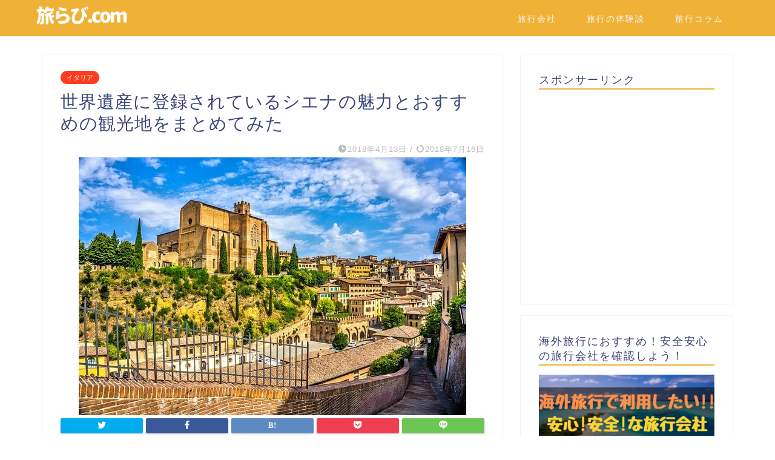

--- FILE ---
content_type: text/html; charset=UTF-8
request_url: https://tabirabbi.com/siena/
body_size: 30833
content:
<!DOCTYPE html><html lang="ja"><head prefix="og: http://ogp.me/ns# fb: http://ogp.me/ns/fb# article: http://ogp.me/ns/article#"><meta charset="utf-8"><meta http-equiv="X-UA-Compatible" content="IE=edge"><meta name="viewport" content="width=device-width, initial-scale=1"><meta property="og:type" content="blog"><meta property="og:title" content="世界遺産に登録されているシエナの魅力とおすすめの観光地をまとめてみた｜旅らび.com"><meta property="og:url" content="https://tabirabbi.com/siena/"><meta property="og:description" content="「イタリアにあるシエナってどんな都市なの？？」 「イタリア美しいシエナの実際の評判って？」 「シエナについて詳しく教えて"><meta property="og:image" content="https://tabirabbi.com/wp-content/uploads/2018/04/4-1.jpg"><meta property="og:site_name" content="旅らび.com"><meta property="fb:admins" content=""><meta name="twitter:card" content="summary"><meta name="description" itemprop="description" content="「イタリアにあるシエナってどんな都市なの？？」 「イタリア美しいシエナの実際の評判って？」 「シエナについて詳しく教えて" ><title>世界遺産に登録されているシエナの魅力とおすすめの観光地をまとめてみた｜旅らび.com</title><meta name='robots' content='max-image-preview:large' /><link rel='dns-prefetch' href='//ajax.googleapis.com' /><link rel='dns-prefetch' href='//cdnjs.cloudflare.com' /><link rel='dns-prefetch' href='//use.fontawesome.com' /><link rel="alternate" type="application/rss+xml" title="旅らび.com &raquo; フィード" href="https://tabirabbi.com/feed/" /><link rel="alternate" type="application/rss+xml" title="旅らび.com &raquo; コメントフィード" href="https://tabirabbi.com/comments/feed/" /><link rel="alternate" type="application/rss+xml" title="旅らび.com &raquo; 世界遺産に登録されているシエナの魅力とおすすめの観光地をまとめてみた のコメントのフィード" href="https://tabirabbi.com/siena/feed/" /> <script type="text/javascript">window._wpemojiSettings = {"baseUrl":"https:\/\/s.w.org\/images\/core\/emoji\/14.0.0\/72x72\/","ext":".png","svgUrl":"https:\/\/s.w.org\/images\/core\/emoji\/14.0.0\/svg\/","svgExt":".svg","source":{"concatemoji":"https:\/\/tabirabbi.com\/wp-includes\/js\/wp-emoji-release.min.js?ver=6.3.7"}};
/*! This file is auto-generated */
!function(i,n){var o,s,e;function c(e){try{var t={supportTests:e,timestamp:(new Date).valueOf()};sessionStorage.setItem(o,JSON.stringify(t))}catch(e){}}function p(e,t,n){e.clearRect(0,0,e.canvas.width,e.canvas.height),e.fillText(t,0,0);var t=new Uint32Array(e.getImageData(0,0,e.canvas.width,e.canvas.height).data),r=(e.clearRect(0,0,e.canvas.width,e.canvas.height),e.fillText(n,0,0),new Uint32Array(e.getImageData(0,0,e.canvas.width,e.canvas.height).data));return t.every(function(e,t){return e===r[t]})}function u(e,t,n){switch(t){case"flag":return n(e,"\ud83c\udff3\ufe0f\u200d\u26a7\ufe0f","\ud83c\udff3\ufe0f\u200b\u26a7\ufe0f")?!1:!n(e,"\ud83c\uddfa\ud83c\uddf3","\ud83c\uddfa\u200b\ud83c\uddf3")&&!n(e,"\ud83c\udff4\udb40\udc67\udb40\udc62\udb40\udc65\udb40\udc6e\udb40\udc67\udb40\udc7f","\ud83c\udff4\u200b\udb40\udc67\u200b\udb40\udc62\u200b\udb40\udc65\u200b\udb40\udc6e\u200b\udb40\udc67\u200b\udb40\udc7f");case"emoji":return!n(e,"\ud83e\udef1\ud83c\udffb\u200d\ud83e\udef2\ud83c\udfff","\ud83e\udef1\ud83c\udffb\u200b\ud83e\udef2\ud83c\udfff")}return!1}function f(e,t,n){var r="undefined"!=typeof WorkerGlobalScope&&self instanceof WorkerGlobalScope?new OffscreenCanvas(300,150):i.createElement("canvas"),a=r.getContext("2d",{willReadFrequently:!0}),o=(a.textBaseline="top",a.font="600 32px Arial",{});return e.forEach(function(e){o[e]=t(a,e,n)}),o}function t(e){var t=i.createElement("script");t.src=e,t.defer=!0,i.head.appendChild(t)}"undefined"!=typeof Promise&&(o="wpEmojiSettingsSupports",s=["flag","emoji"],n.supports={everything:!0,everythingExceptFlag:!0},e=new Promise(function(e){i.addEventListener("DOMContentLoaded",e,{once:!0})}),new Promise(function(t){var n=function(){try{var e=JSON.parse(sessionStorage.getItem(o));if("object"==typeof e&&"number"==typeof e.timestamp&&(new Date).valueOf()<e.timestamp+604800&&"object"==typeof e.supportTests)return e.supportTests}catch(e){}return null}();if(!n){if("undefined"!=typeof Worker&&"undefined"!=typeof OffscreenCanvas&&"undefined"!=typeof URL&&URL.createObjectURL&&"undefined"!=typeof Blob)try{var e="postMessage("+f.toString()+"("+[JSON.stringify(s),u.toString(),p.toString()].join(",")+"));",r=new Blob([e],{type:"text/javascript"}),a=new Worker(URL.createObjectURL(r),{name:"wpTestEmojiSupports"});return void(a.onmessage=function(e){c(n=e.data),a.terminate(),t(n)})}catch(e){}c(n=f(s,u,p))}t(n)}).then(function(e){for(var t in e)n.supports[t]=e[t],n.supports.everything=n.supports.everything&&n.supports[t],"flag"!==t&&(n.supports.everythingExceptFlag=n.supports.everythingExceptFlag&&n.supports[t]);n.supports.everythingExceptFlag=n.supports.everythingExceptFlag&&!n.supports.flag,n.DOMReady=!1,n.readyCallback=function(){n.DOMReady=!0}}).then(function(){return e}).then(function(){var e;n.supports.everything||(n.readyCallback(),(e=n.source||{}).concatemoji?t(e.concatemoji):e.wpemoji&&e.twemoji&&(t(e.twemoji),t(e.wpemoji)))}))}((window,document),window._wpemojiSettings);</script> <style type="text/css">img.wp-smiley,
img.emoji {
display: inline !important;
border: none !important;
box-shadow: none !important;
height: 1em !important;
width: 1em !important;
margin: 0 0.07em !important;
vertical-align: -0.1em !important;
background: none !important;
padding: 0 !important;
}</style><!-- <link rel='stylesheet' id='wp-block-library-css' href='https://tabirabbi.com/wp-includes/css/dist/block-library/style.min.css?ver=6.3.7' type='text/css' media='all' /> -->
<link rel="stylesheet" type="text/css" href="//tabirabbi.com/wp-content/cache/wpfc-minified/1qiqulud/7xoe1.css" media="all"/><style id='classic-theme-styles-inline-css' type='text/css'>/*! This file is auto-generated */
.wp-block-button__link{color:#fff;background-color:#32373c;border-radius:9999px;box-shadow:none;text-decoration:none;padding:calc(.667em + 2px) calc(1.333em + 2px);font-size:1.125em}.wp-block-file__button{background:#32373c;color:#fff;text-decoration:none}</style><style id='global-styles-inline-css' type='text/css'>body{--wp--preset--color--black: #000000;--wp--preset--color--cyan-bluish-gray: #abb8c3;--wp--preset--color--white: #ffffff;--wp--preset--color--pale-pink: #f78da7;--wp--preset--color--vivid-red: #cf2e2e;--wp--preset--color--luminous-vivid-orange: #ff6900;--wp--preset--color--luminous-vivid-amber: #fcb900;--wp--preset--color--light-green-cyan: #7bdcb5;--wp--preset--color--vivid-green-cyan: #00d084;--wp--preset--color--pale-cyan-blue: #8ed1fc;--wp--preset--color--vivid-cyan-blue: #0693e3;--wp--preset--color--vivid-purple: #9b51e0;--wp--preset--gradient--vivid-cyan-blue-to-vivid-purple: linear-gradient(135deg,rgba(6,147,227,1) 0%,rgb(155,81,224) 100%);--wp--preset--gradient--light-green-cyan-to-vivid-green-cyan: linear-gradient(135deg,rgb(122,220,180) 0%,rgb(0,208,130) 100%);--wp--preset--gradient--luminous-vivid-amber-to-luminous-vivid-orange: linear-gradient(135deg,rgba(252,185,0,1) 0%,rgba(255,105,0,1) 100%);--wp--preset--gradient--luminous-vivid-orange-to-vivid-red: linear-gradient(135deg,rgba(255,105,0,1) 0%,rgb(207,46,46) 100%);--wp--preset--gradient--very-light-gray-to-cyan-bluish-gray: linear-gradient(135deg,rgb(238,238,238) 0%,rgb(169,184,195) 100%);--wp--preset--gradient--cool-to-warm-spectrum: linear-gradient(135deg,rgb(74,234,220) 0%,rgb(151,120,209) 20%,rgb(207,42,186) 40%,rgb(238,44,130) 60%,rgb(251,105,98) 80%,rgb(254,248,76) 100%);--wp--preset--gradient--blush-light-purple: linear-gradient(135deg,rgb(255,206,236) 0%,rgb(152,150,240) 100%);--wp--preset--gradient--blush-bordeaux: linear-gradient(135deg,rgb(254,205,165) 0%,rgb(254,45,45) 50%,rgb(107,0,62) 100%);--wp--preset--gradient--luminous-dusk: linear-gradient(135deg,rgb(255,203,112) 0%,rgb(199,81,192) 50%,rgb(65,88,208) 100%);--wp--preset--gradient--pale-ocean: linear-gradient(135deg,rgb(255,245,203) 0%,rgb(182,227,212) 50%,rgb(51,167,181) 100%);--wp--preset--gradient--electric-grass: linear-gradient(135deg,rgb(202,248,128) 0%,rgb(113,206,126) 100%);--wp--preset--gradient--midnight: linear-gradient(135deg,rgb(2,3,129) 0%,rgb(40,116,252) 100%);--wp--preset--font-size--small: 13px;--wp--preset--font-size--medium: 20px;--wp--preset--font-size--large: 36px;--wp--preset--font-size--x-large: 42px;--wp--preset--spacing--20: 0.44rem;--wp--preset--spacing--30: 0.67rem;--wp--preset--spacing--40: 1rem;--wp--preset--spacing--50: 1.5rem;--wp--preset--spacing--60: 2.25rem;--wp--preset--spacing--70: 3.38rem;--wp--preset--spacing--80: 5.06rem;--wp--preset--shadow--natural: 6px 6px 9px rgba(0, 0, 0, 0.2);--wp--preset--shadow--deep: 12px 12px 50px rgba(0, 0, 0, 0.4);--wp--preset--shadow--sharp: 6px 6px 0px rgba(0, 0, 0, 0.2);--wp--preset--shadow--outlined: 6px 6px 0px -3px rgba(255, 255, 255, 1), 6px 6px rgba(0, 0, 0, 1);--wp--preset--shadow--crisp: 6px 6px 0px rgba(0, 0, 0, 1);}:where(.is-layout-flex){gap: 0.5em;}:where(.is-layout-grid){gap: 0.5em;}body .is-layout-flow > .alignleft{float: left;margin-inline-start: 0;margin-inline-end: 2em;}body .is-layout-flow > .alignright{float: right;margin-inline-start: 2em;margin-inline-end: 0;}body .is-layout-flow > .aligncenter{margin-left: auto !important;margin-right: auto !important;}body .is-layout-constrained > .alignleft{float: left;margin-inline-start: 0;margin-inline-end: 2em;}body .is-layout-constrained > .alignright{float: right;margin-inline-start: 2em;margin-inline-end: 0;}body .is-layout-constrained > .aligncenter{margin-left: auto !important;margin-right: auto !important;}body .is-layout-constrained > :where(:not(.alignleft):not(.alignright):not(.alignfull)){max-width: var(--wp--style--global--content-size);margin-left: auto !important;margin-right: auto !important;}body .is-layout-constrained > .alignwide{max-width: var(--wp--style--global--wide-size);}body .is-layout-flex{display: flex;}body .is-layout-flex{flex-wrap: wrap;align-items: center;}body .is-layout-flex > *{margin: 0;}body .is-layout-grid{display: grid;}body .is-layout-grid > *{margin: 0;}:where(.wp-block-columns.is-layout-flex){gap: 2em;}:where(.wp-block-columns.is-layout-grid){gap: 2em;}:where(.wp-block-post-template.is-layout-flex){gap: 1.25em;}:where(.wp-block-post-template.is-layout-grid){gap: 1.25em;}.has-black-color{color: var(--wp--preset--color--black) !important;}.has-cyan-bluish-gray-color{color: var(--wp--preset--color--cyan-bluish-gray) !important;}.has-white-color{color: var(--wp--preset--color--white) !important;}.has-pale-pink-color{color: var(--wp--preset--color--pale-pink) !important;}.has-vivid-red-color{color: var(--wp--preset--color--vivid-red) !important;}.has-luminous-vivid-orange-color{color: var(--wp--preset--color--luminous-vivid-orange) !important;}.has-luminous-vivid-amber-color{color: var(--wp--preset--color--luminous-vivid-amber) !important;}.has-light-green-cyan-color{color: var(--wp--preset--color--light-green-cyan) !important;}.has-vivid-green-cyan-color{color: var(--wp--preset--color--vivid-green-cyan) !important;}.has-pale-cyan-blue-color{color: var(--wp--preset--color--pale-cyan-blue) !important;}.has-vivid-cyan-blue-color{color: var(--wp--preset--color--vivid-cyan-blue) !important;}.has-vivid-purple-color{color: var(--wp--preset--color--vivid-purple) !important;}.has-black-background-color{background-color: var(--wp--preset--color--black) !important;}.has-cyan-bluish-gray-background-color{background-color: var(--wp--preset--color--cyan-bluish-gray) !important;}.has-white-background-color{background-color: var(--wp--preset--color--white) !important;}.has-pale-pink-background-color{background-color: var(--wp--preset--color--pale-pink) !important;}.has-vivid-red-background-color{background-color: var(--wp--preset--color--vivid-red) !important;}.has-luminous-vivid-orange-background-color{background-color: var(--wp--preset--color--luminous-vivid-orange) !important;}.has-luminous-vivid-amber-background-color{background-color: var(--wp--preset--color--luminous-vivid-amber) !important;}.has-light-green-cyan-background-color{background-color: var(--wp--preset--color--light-green-cyan) !important;}.has-vivid-green-cyan-background-color{background-color: var(--wp--preset--color--vivid-green-cyan) !important;}.has-pale-cyan-blue-background-color{background-color: var(--wp--preset--color--pale-cyan-blue) !important;}.has-vivid-cyan-blue-background-color{background-color: var(--wp--preset--color--vivid-cyan-blue) !important;}.has-vivid-purple-background-color{background-color: var(--wp--preset--color--vivid-purple) !important;}.has-black-border-color{border-color: var(--wp--preset--color--black) !important;}.has-cyan-bluish-gray-border-color{border-color: var(--wp--preset--color--cyan-bluish-gray) !important;}.has-white-border-color{border-color: var(--wp--preset--color--white) !important;}.has-pale-pink-border-color{border-color: var(--wp--preset--color--pale-pink) !important;}.has-vivid-red-border-color{border-color: var(--wp--preset--color--vivid-red) !important;}.has-luminous-vivid-orange-border-color{border-color: var(--wp--preset--color--luminous-vivid-orange) !important;}.has-luminous-vivid-amber-border-color{border-color: var(--wp--preset--color--luminous-vivid-amber) !important;}.has-light-green-cyan-border-color{border-color: var(--wp--preset--color--light-green-cyan) !important;}.has-vivid-green-cyan-border-color{border-color: var(--wp--preset--color--vivid-green-cyan) !important;}.has-pale-cyan-blue-border-color{border-color: var(--wp--preset--color--pale-cyan-blue) !important;}.has-vivid-cyan-blue-border-color{border-color: var(--wp--preset--color--vivid-cyan-blue) !important;}.has-vivid-purple-border-color{border-color: var(--wp--preset--color--vivid-purple) !important;}.has-vivid-cyan-blue-to-vivid-purple-gradient-background{background: var(--wp--preset--gradient--vivid-cyan-blue-to-vivid-purple) !important;}.has-light-green-cyan-to-vivid-green-cyan-gradient-background{background: var(--wp--preset--gradient--light-green-cyan-to-vivid-green-cyan) !important;}.has-luminous-vivid-amber-to-luminous-vivid-orange-gradient-background{background: var(--wp--preset--gradient--luminous-vivid-amber-to-luminous-vivid-orange) !important;}.has-luminous-vivid-orange-to-vivid-red-gradient-background{background: var(--wp--preset--gradient--luminous-vivid-orange-to-vivid-red) !important;}.has-very-light-gray-to-cyan-bluish-gray-gradient-background{background: var(--wp--preset--gradient--very-light-gray-to-cyan-bluish-gray) !important;}.has-cool-to-warm-spectrum-gradient-background{background: var(--wp--preset--gradient--cool-to-warm-spectrum) !important;}.has-blush-light-purple-gradient-background{background: var(--wp--preset--gradient--blush-light-purple) !important;}.has-blush-bordeaux-gradient-background{background: var(--wp--preset--gradient--blush-bordeaux) !important;}.has-luminous-dusk-gradient-background{background: var(--wp--preset--gradient--luminous-dusk) !important;}.has-pale-ocean-gradient-background{background: var(--wp--preset--gradient--pale-ocean) !important;}.has-electric-grass-gradient-background{background: var(--wp--preset--gradient--electric-grass) !important;}.has-midnight-gradient-background{background: var(--wp--preset--gradient--midnight) !important;}.has-small-font-size{font-size: var(--wp--preset--font-size--small) !important;}.has-medium-font-size{font-size: var(--wp--preset--font-size--medium) !important;}.has-large-font-size{font-size: var(--wp--preset--font-size--large) !important;}.has-x-large-font-size{font-size: var(--wp--preset--font-size--x-large) !important;}
.wp-block-navigation a:where(:not(.wp-element-button)){color: inherit;}
:where(.wp-block-post-template.is-layout-flex){gap: 1.25em;}:where(.wp-block-post-template.is-layout-grid){gap: 1.25em;}
:where(.wp-block-columns.is-layout-flex){gap: 2em;}:where(.wp-block-columns.is-layout-grid){gap: 2em;}
.wp-block-pullquote{font-size: 1.5em;line-height: 1.6;}</style><!-- <link rel='stylesheet' id='font-awesome-css' href='https://tabirabbi.com/wp-content/plugins/arconix-shortcodes/includes/css/font-awesome.min.css?ver=4.6.3' type='text/css' media='all' /> --><!-- <link rel='stylesheet' id='arconix-shortcodes-css' href='https://tabirabbi.com/wp-content/plugins/arconix-shortcodes/includes/css/arconix-shortcodes.min.css?ver=2.1.9' type='text/css' media='all' /> --><!-- <link rel='stylesheet' id='contact-form-7-css' href='https://tabirabbi.com/wp-content/cache/autoptimize/css/autoptimize_single_76e12144b6be9bc0a17dd880c5566156.css?ver=5.4.2' type='text/css' media='all' /> --><!-- <link rel='stylesheet' id='pz-linkcard-css' href='//tabirabbi.com/wp-content/uploads/pz-linkcard/style.css?ver=2.4.8.22' type='text/css' media='all' /> --><!-- <link rel='stylesheet' id='dashicons-css' href='https://tabirabbi.com/wp-includes/css/dashicons.min.css?ver=6.3.7' type='text/css' media='all' /> --><!-- <link rel='stylesheet' id='toc-screen-css' href='https://tabirabbi.com/wp-content/plugins/table-of-contents-plus/screen.min.css?ver=2309' type='text/css' media='all' /> -->
<link rel="stylesheet" type="text/css" href="//tabirabbi.com/wp-content/cache/wpfc-minified/8wk9qk8g/7xoe1.css" media="all"/><style id='toc-screen-inline-css' type='text/css'>div#toc_container {width: 100%;}</style><!-- <link rel='stylesheet' id='theme-style-css' href='https://tabirabbi.com/wp-content/cache/autoptimize/css/autoptimize_single_bae96ec2213ff7f779f42afed6d3029c.css?ver=6.3.7' type='text/css' media='all' /> -->
<link rel="stylesheet" type="text/css" href="//tabirabbi.com/wp-content/cache/wpfc-minified/ldxkoqyt/7xoe1.css" media="all"/><link rel='stylesheet' id='fontawesome-style-css' href='https://use.fontawesome.com/releases/v5.6.3/css/all.css?ver=6.3.7' type='text/css' media='all' /><link rel='stylesheet' id='swiper-style-css' href='https://cdnjs.cloudflare.com/ajax/libs/Swiper/4.0.7/css/swiper.min.css?ver=6.3.7' type='text/css' media='all' /><!-- <link rel='stylesheet' id='tablepress-default-css' href='https://tabirabbi.com/wp-content/tablepress-combined.min.css?ver=106' type='text/css' media='all' /> -->
<link rel="stylesheet" type="text/css" href="//tabirabbi.com/wp-content/cache/wpfc-minified/1zr1ny9l/7xoe1.css" media="all"/><link rel="https://api.w.org/" href="https://tabirabbi.com/wp-json/" /><link rel="alternate" type="application/json" href="https://tabirabbi.com/wp-json/wp/v2/posts/4208" /><link rel="canonical" href="https://tabirabbi.com/siena/" /><link rel='shortlink' href='https://tabirabbi.com/?p=4208' /><link rel="alternate" type="application/json+oembed" href="https://tabirabbi.com/wp-json/oembed/1.0/embed?url=https%3A%2F%2Ftabirabbi.com%2Fsiena%2F" /><link rel="alternate" type="text/xml+oembed" href="https://tabirabbi.com/wp-json/oembed/1.0/embed?url=https%3A%2F%2Ftabirabbi.com%2Fsiena%2F&#038;format=xml" /><style type="text/css" media="all">.shortcode-star-rating{padding:0 0.5em;}.dashicons{font-size:20px;width:auto;height:auto;line-height:normal;text-decoration:inherit;vertical-align:middle;}.shortcode-star-rating [class^="dashicons dashicons-star-"]:before{color:#FCAE00;}.ssr-int{margin-left:0.2em;font-size:13px;vertical-align:middle;color:#333;}/*.shortcode-star-rating:before,.shortcode-star-rating:after{display: block;height:0;visibility:hidden;content:"\0020";}.shortcode-star-rating:after{clear:both;}*/</style><style type="text/css">#wrapper{
background-color: #fff;
background-image: url();
}
.related-entry-headline-text span:before,
#comment-title span:before,
#reply-title span:before{
background-color: #efb237;
border-color: #efb237!important;
}
#breadcrumb:after,
#page-top a{	
background-color: #efb237;
}
footer{
background-color: #efb237;
}
.footer-inner a,
#copyright,
#copyright-center{
border-color: #fff!important;
color: #fff!important;
}
#footer-widget-area
{
border-color: #fff!important;
}
.page-top-footer a{
color: #efb237!important;
}
#breadcrumb ul li,
#breadcrumb ul li a{
color: #efb237!important;
}
body,
a,
a:link,
a:visited,
.my-profile,
.widgettitle,
.tabBtn-mag label{
color: #3b4675;
}
a:hover{
color: #008db7;
}
.widget_nav_menu ul > li > a:before,
.widget_categories ul > li > a:before,
.widget_pages ul > li > a:before,
.widget_recent_entries ul > li > a:before,
.widget_archive ul > li > a:before,
.widget_archive form:after,
.widget_categories form:after,
.widget_nav_menu ul > li > ul.sub-menu > li > a:before,
.widget_categories ul > li > .children > li > a:before,
.widget_pages ul > li > .children > li > a:before,
.widget_nav_menu ul > li > ul.sub-menu > li > ul.sub-menu li > a:before,
.widget_categories ul > li > .children > li > .children li > a:before,
.widget_pages ul > li > .children > li > .children li > a:before{
color: #efb237;
}
.widget_nav_menu ul .sub-menu .sub-menu li a:before{
background-color: #3b4675!important;
}
footer .footer-widget,
footer .footer-widget a,
footer .footer-widget ul li,
.footer-widget.widget_nav_menu ul > li > a:before,
.footer-widget.widget_categories ul > li > a:before,
.footer-widget.widget_recent_entries ul > li > a:before,
.footer-widget.widget_pages ul > li > a:before,
.footer-widget.widget_archive ul > li > a:before,
footer .widget_tag_cloud .tagcloud a:before{
color: #fff!important;
border-color: #fff!important;
}
footer .footer-widget .widgettitle{
color: #fff!important;
border-color: #ff3c1e!important;
}
footer .widget_nav_menu ul .children .children li a:before,
footer .widget_categories ul .children .children li a:before,
footer .widget_nav_menu ul .sub-menu .sub-menu li a:before{
background-color: #fff!important;
}
#drawernav a:hover,
.post-list-title,
#prev-next p,
#toc_container .toc_list li a{
color: #3b4675!important;
}
#header-box{
background-color: #efb237;
}
@media (min-width: 768px) {
#header-box .header-box10-bg:before,
#header-box .header-box11-bg:before{
border-radius: 2px;
}
}
@media (min-width: 768px) {
.top-image-meta{
margin-top: calc(0px - 30px);
}
}
@media (min-width: 1200px) {
.top-image-meta{
margin-top: calc(0px);
}
}
.pickup-contents:before{
background-color: #efb237!important;
}
.main-image-text{
color: #555;
}
.main-image-text-sub{
color: #555;
}
@media (min-width: 481px) {
#site-info{
padding-top: 10px!important;
padding-bottom: 10px!important;
}
}
#site-info span a{
color: #f4f4f4!important;
}
#headmenu .headsns .line a svg{
fill: #f4f4f4!important;
}
#headmenu .headsns a,
#headmenu{
color: #f4f4f4!important;
border-color:#f4f4f4!important;
}
.profile-follow .line-sns a svg{
fill: #efb237!important;
}
.profile-follow .line-sns a:hover svg{
fill: #ff3c1e!important;
}
.profile-follow a{
color: #efb237!important;
border-color:#efb237!important;
}
.profile-follow a:hover,
#headmenu .headsns a:hover{
color:#ff3c1e!important;
border-color:#ff3c1e!important;
}
.search-box:hover{
color:#ff3c1e!important;
border-color:#ff3c1e!important;
}
#header #headmenu .headsns .line a:hover svg{
fill:#ff3c1e!important;
}
.cps-icon-bar,
#navtoggle:checked + .sp-menu-open .cps-icon-bar{
background-color: #f4f4f4;
}
#nav-container{
background-color: #fff;
}
.menu-box .menu-item svg{
fill:#f4f4f4;
}
#drawernav ul.menu-box > li > a,
#drawernav2 ul.menu-box > li > a,
#drawernav3 ul.menu-box > li > a,
#drawernav4 ul.menu-box > li > a,
#drawernav5 ul.menu-box > li > a,
#drawernav ul.menu-box > li.menu-item-has-children:after,
#drawernav2 ul.menu-box > li.menu-item-has-children:after,
#drawernav3 ul.menu-box > li.menu-item-has-children:after,
#drawernav4 ul.menu-box > li.menu-item-has-children:after,
#drawernav5 ul.menu-box > li.menu-item-has-children:after{
color: #f4f4f4!important;
}
#drawernav ul.menu-box li a,
#drawernav2 ul.menu-box li a,
#drawernav3 ul.menu-box li a,
#drawernav4 ul.menu-box li a,
#drawernav5 ul.menu-box li a{
font-size: 14px!important;
}
#drawernav3 ul.menu-box > li{
color: #3b4675!important;
}
#drawernav4 .menu-box > .menu-item > a:after,
#drawernav3 .menu-box > .menu-item > a:after,
#drawernav .menu-box > .menu-item > a:after{
background-color: #f4f4f4!important;
}
#drawernav2 .menu-box > .menu-item:hover,
#drawernav5 .menu-box > .menu-item:hover{
border-top-color: #efb237!important;
}
.cps-info-bar a{
background-color: #ffcd44!important;
}
@media (min-width: 768px) {
.post-list-mag .post-list-item:not(:nth-child(2n)){
margin-right: 2.6%;
}
}
@media (min-width: 768px) {
#tab-1:checked ~ .tabBtn-mag li [for="tab-1"]:after,
#tab-2:checked ~ .tabBtn-mag li [for="tab-2"]:after,
#tab-3:checked ~ .tabBtn-mag li [for="tab-3"]:after,
#tab-4:checked ~ .tabBtn-mag li [for="tab-4"]:after{
border-top-color: #efb237!important;
}
.tabBtn-mag label{
border-bottom-color: #efb237!important;
}
}
#tab-1:checked ~ .tabBtn-mag li [for="tab-1"],
#tab-2:checked ~ .tabBtn-mag li [for="tab-2"],
#tab-3:checked ~ .tabBtn-mag li [for="tab-3"],
#tab-4:checked ~ .tabBtn-mag li [for="tab-4"],
#prev-next a.next:after,
#prev-next a.prev:after,
.more-cat-button a:hover span:before{
background-color: #efb237!important;
}
.swiper-slide .post-list-cat,
.post-list-mag .post-list-cat,
.post-list-mag3col .post-list-cat,
.post-list-mag-sp1col .post-list-cat,
.swiper-pagination-bullet-active,
.pickup-cat,
.post-list .post-list-cat,
#breadcrumb .bcHome a:hover span:before,
.popular-item:nth-child(1) .pop-num,
.popular-item:nth-child(2) .pop-num,
.popular-item:nth-child(3) .pop-num{
background-color: #ff3c1e!important;
}
.sidebar-btn a,
.profile-sns-menu{
background-color: #ff3c1e!important;
}
.sp-sns-menu a,
.pickup-contents-box a:hover .pickup-title{
border-color: #efb237!important;
color: #efb237!important;
}
.pickup-image:after{
display: none;
}
.pro-line svg{
fill: #efb237!important;
}
.cps-post-cat a,
.meta-cat,
.popular-cat{
background-color: #ff3c1e!important;
border-color: #ff3c1e!important;
}
.tagicon,
.tag-box a,
#toc_container .toc_list > li,
#toc_container .toc_title{
color: #efb237!important;
}
.widget_tag_cloud a::before{
color: #3b4675!important;
}
.tag-box a,
#toc_container:before{
border-color: #efb237!important;
}
.cps-post-cat a:hover{
color: #008db7!important;
}
.pagination li:not([class*="current"]) a:hover,
.widget_tag_cloud a:hover{
background-color: #efb237!important;
}
.pagination li:not([class*="current"]) a:hover{
opacity: 0.5!important;
}
.pagination li.current a{
background-color: #efb237!important;
border-color: #efb237!important;
}
.nextpage a:hover span {
color: #efb237!important;
border-color: #efb237!important;
}
.cta-content:before{
background-color: #6FBFCA!important;
}
.cta-text,
.info-title{
color: #fff!important;
}
#footer-widget-area.footer_style1 .widgettitle{
border-color: #ff3c1e!important;
}
.sidebar_style1 .widgettitle,
.sidebar_style5 .widgettitle{
border-color: #efb237!important;
}
.sidebar_style2 .widgettitle,
.sidebar_style4 .widgettitle,
.sidebar_style6 .widgettitle,
#home-bottom-widget .widgettitle,
#home-top-widget .widgettitle,
#post-bottom-widget .widgettitle,
#post-top-widget .widgettitle{
background-color: #efb237!important;
}
#home-bottom-widget .widget_search .search-box input[type="submit"],
#home-top-widget .widget_search .search-box input[type="submit"],
#post-bottom-widget .widget_search .search-box input[type="submit"],
#post-top-widget .widget_search .search-box input[type="submit"]{
background-color: #ff3c1e!important;
}
.tn-logo-size{
font-size: 60%!important;
}
@media (min-width: 481px) {
.tn-logo-size img{
width: calc(60%*0.5)!important;
}
}
@media (min-width: 768px) {
.tn-logo-size img{
width: calc(60%*2.2)!important;
}
}
@media (min-width: 1200px) {
.tn-logo-size img{
width: 60%!important;
}
}
.sp-logo-size{
font-size: 60%!important;
}
.sp-logo-size img{
width: 60%!important;
}
.cps-post-main ul > li:before,
.cps-post-main ol > li:before{
background-color: #ff3c1e!important;
}
.profile-card .profile-title{
background-color: #efb237!important;
}
.profile-card{
border-color: #efb237!important;
}
.cps-post-main a{
color:#008db7;
}
.cps-post-main .marker{
background: -webkit-linear-gradient( transparent 60%, #ffcedb 0% ) ;
background: linear-gradient( transparent 60%, #ffcedb 0% ) ;
}
.cps-post-main .marker2{
background: -webkit-linear-gradient( transparent 60%, #a9eaf2 0% ) ;
background: linear-gradient( transparent 60%, #a9eaf2 0% ) ;
}
.cps-post-main .jic-sc{
color:#e9546b;
}
.simple-box1{
border-color:#ef9b9b!important;
}
.simple-box2{
border-color:#f2bf7d!important;
}
.simple-box3{
border-color:#b5e28a!important;
}
.simple-box4{
border-color:#7badd8!important;
}
.simple-box4:before{
background-color: #7badd8;
}
.simple-box5{
border-color:#e896c7!important;
}
.simple-box5:before{
background-color: #e896c7;
}
.simple-box6{
background-color:#fffdef!important;
}
.simple-box7{
border-color:#def1f9!important;
}
.simple-box7:before{
background-color:#def1f9!important;
}
.simple-box8{
border-color:#96ddc1!important;
}
.simple-box8:before{
background-color:#96ddc1!important;
}
.simple-box9:before{
background-color:#e1c0e8!important;
}
.simple-box9:after{
border-color:#e1c0e8 #e1c0e8 #fff #fff!important;
}
.kaisetsu-box1:before,
.kaisetsu-box1-title{
background-color:#ffb49e!important;
}
.kaisetsu-box2{
border-color:#89c2f4!important;
}
.kaisetsu-box2-title{
background-color:#89c2f4!important;
}
.kaisetsu-box4{
border-color:#ea91a9!important;
}
.kaisetsu-box4-title{
background-color:#ea91a9!important;
}
.kaisetsu-box5:before{
background-color:#57b3ba!important;
}
.kaisetsu-box5-title{
background-color:#57b3ba!important;
}
.concept-box1{
border-color:#85db8f!important;
}
.concept-box1:after{
background-color:#85db8f!important;
}
.concept-box1:before{
content:"ポイント"!important;
color:#85db8f!important;
}
.concept-box2{
border-color:#f7cf6a!important;
}
.concept-box2:after{
background-color:#f7cf6a!important;
}
.concept-box2:before{
content:"注意点"!important;
color:#f7cf6a!important;
}
.concept-box3{
border-color:#86cee8!important;
}
.concept-box3:after{
background-color:#86cee8!important;
}
.concept-box3:before{
content:"良い例"!important;
color:#86cee8!important;
}
.concept-box4{
border-color:#ed8989!important;
}
.concept-box4:after{
background-color:#ed8989!important;
}
.concept-box4:before{
content:"悪い例"!important;
color:#ed8989!important;
}
.concept-box5{
border-color:#9e9e9e!important;
}
.concept-box5:after{
background-color:#9e9e9e!important;
}
.concept-box5:before{
content:"参考"!important;
color:#9e9e9e!important;
}
.concept-box6{
border-color:#8eaced!important;
}
.concept-box6:after{
background-color:#8eaced!important;
}
.concept-box6:before{
content:"メモ"!important;
color:#8eaced!important;
}
.innerlink-box1,
.blog-card{
border-color:#73bc9b!important;
}
.innerlink-box1-title{
background-color:#73bc9b!important;
border-color:#73bc9b!important;
}
.innerlink-box1:before,
.blog-card-hl-box{
background-color:#73bc9b!important;
}
.jin-ac-box01-title::after{
color: #efb237;
}
.color-button01 a,
.color-button01 a:hover,
.color-button01:before{
background-color: #008db7!important;
}
.top-image-btn-color a,
.top-image-btn-color a:hover,
.top-image-btn-color:before{
background-color: #ffcd44!important;
}
.color-button02 a,
.color-button02 a:hover,
.color-button02:before{
background-color: #d9333f!important;
}
.color-button01-big a,
.color-button01-big a:hover,
.color-button01-big:before{
background-color: #3296d1!important;
}
.color-button01-big a,
.color-button01-big:before{
border-radius: 5px!important;
}
.color-button01-big a{
padding-top: 20px!important;
padding-bottom: 20px!important;
}
.color-button02-big a,
.color-button02-big a:hover,
.color-button02-big:before{
background-color: #83d159!important;
}
.color-button02-big a,
.color-button02-big:before{
border-radius: 5px!important;
}
.color-button02-big a{
padding-top: 20px!important;
padding-bottom: 20px!important;
}
.color-button01-big{
width: 75%!important;
}
.color-button02-big{
width: 75%!important;
}
.top-image-btn-color:before,
.color-button01:before,
.color-button02:before,
.color-button01-big:before,
.color-button02-big:before{
bottom: -1px;
left: -1px;
width: 100%;
height: 100%;
border-radius: 6px;
box-shadow: 0px 1px 5px 0px rgba(0, 0, 0, 0.25);
-webkit-transition: all .4s;
transition: all .4s;
}
.top-image-btn-color a:hover,
.color-button01 a:hover,
.color-button02 a:hover,
.color-button01-big a:hover,
.color-button02-big a:hover{
-webkit-transform: translateY(2px);
transform: translateY(2px);
-webkit-filter: brightness(0.95);
filter: brightness(0.95);
}
.top-image-btn-color:hover:before,
.color-button01:hover:before,
.color-button02:hover:before,
.color-button01-big:hover:before,
.color-button02-big:hover:before{
-webkit-transform: translateY(2px);
transform: translateY(2px);
box-shadow: none!important;
}
.h2-style01 h2,
.h2-style02 h2:before,
.h2-style03 h2,
.h2-style04 h2:before,
.h2-style05 h2,
.h2-style07 h2:before,
.h2-style07 h2:after,
.h3-style03 h3:before,
.h3-style02 h3:before,
.h3-style05 h3:before,
.h3-style07 h3:before,
.h2-style08 h2:after,
.h2-style10 h2:before,
.h2-style10 h2:after,
.h3-style02 h3:after,
.h4-style02 h4:before{
background-color: #efb237!important;
}
.h3-style01 h3,
.h3-style04 h3,
.h3-style05 h3,
.h3-style06 h3,
.h4-style01 h4,
.h2-style02 h2,
.h2-style08 h2,
.h2-style08 h2:before,
.h2-style09 h2,
.h4-style03 h4{
border-color: #efb237!important;
}
.h2-style05 h2:before{
border-top-color: #efb237!important;
}
.h2-style06 h2:before,
.sidebar_style3 .widgettitle:after{
background-image: linear-gradient(
-45deg,
transparent 25%,
#efb237 25%,
#efb237 50%,
transparent 50%,
transparent 75%,
#efb237 75%,
#efb237			);
}
.jin-h2-icons.h2-style02 h2 .jic:before,
.jin-h2-icons.h2-style04 h2 .jic:before,
.jin-h2-icons.h2-style06 h2 .jic:before,
.jin-h2-icons.h2-style07 h2 .jic:before,
.jin-h2-icons.h2-style08 h2 .jic:before,
.jin-h2-icons.h2-style09 h2 .jic:before,
.jin-h2-icons.h2-style10 h2 .jic:before,
.jin-h3-icons.h3-style01 h3 .jic:before,
.jin-h3-icons.h3-style02 h3 .jic:before,
.jin-h3-icons.h3-style03 h3 .jic:before,
.jin-h3-icons.h3-style04 h3 .jic:before,
.jin-h3-icons.h3-style05 h3 .jic:before,
.jin-h3-icons.h3-style06 h3 .jic:before,
.jin-h3-icons.h3-style07 h3 .jic:before,
.jin-h4-icons.h4-style01 h4 .jic:before,
.jin-h4-icons.h4-style02 h4 .jic:before,
.jin-h4-icons.h4-style03 h4 .jic:before,
.jin-h4-icons.h4-style04 h4 .jic:before{
color:#efb237;
}
@media all and (-ms-high-contrast:none){
*::-ms-backdrop, .color-button01:before,
.color-button02:before,
.color-button01-big:before,
.color-button02-big:before{
background-color: #595857!important;
}
}
.jin-lp-h2 h2,
.jin-lp-h2 h2{
background-color: transparent!important;
border-color: transparent!important;
color: #3b4675!important;
}
.jincolumn-h3style2{
border-color:#efb237!important;
}
.jinlph2-style1 h2:first-letter{
color:#efb237!important;
}
.jinlph2-style2 h2,
.jinlph2-style3 h2{
border-color:#efb237!important;
}
.jin-photo-title .jin-fusen1-down,
.jin-photo-title .jin-fusen1-even,
.jin-photo-title .jin-fusen1-up{
border-left-color:#efb237;
}
.jin-photo-title .jin-fusen2,
.jin-photo-title .jin-fusen3{
background-color:#efb237;
}
.jin-photo-title .jin-fusen2:before,
.jin-photo-title .jin-fusen3:before {
border-top-color: #efb237;
}
.has-huge-font-size{
font-size:42px!important;
}
.has-large-font-size{
font-size:36px!important;
}
.has-medium-font-size{
font-size:20px!important;
}
.has-normal-font-size{
font-size:16px!important;
}
.has-small-font-size{
font-size:13px!important;
}</style><style type="text/css">.broken_link, a.broken_link {
text-decoration: line-through;
}</style><link rel="icon" href="https://tabirabbi.com/wp-content/uploads/2018/07/cropped-tabirabbit7-1-32x32.png" sizes="32x32" /><link rel="icon" href="https://tabirabbi.com/wp-content/uploads/2018/07/cropped-tabirabbit7-1-192x192.png" sizes="192x192" /><link rel="apple-touch-icon" href="https://tabirabbi.com/wp-content/uploads/2018/07/cropped-tabirabbit7-1-180x180.png" /><meta name="msapplication-TileImage" content="https://tabirabbi.com/wp-content/uploads/2018/07/cropped-tabirabbit7-1-270x270.png" />  <script async src="https://www.googletagmanager.com/gtag/js?id=UA-102924226-1"></script> <script>window.dataLayer = window.dataLayer || [];
function gtag(){dataLayer.push(arguments);}
gtag('js', new Date());
gtag('config', 'UA-102924226-1');</script> <meta name="p:domain_verify" content="b50be53aaf2b36756307a1b83365b1a3"/></head><body class="post-template-default single single-post postid-4208 single-format-standard" id="nofont-style"><div id="wrapper"><div id="scroll-content" class="animate"><div id="header-box" class="tn_on header-box animate"><div id="header" class="header-type1 header animate"><div id="site-info" class="ef"> <span class="tn-logo-size"><a href='https://tabirabbi.com/' title='旅らび.com' rel='home'><img src='https://tabirabbi.com/wp-content/uploads/2019/12/tabirabbi-logogo2.png' alt='旅らび.com'></a></span></div><div id="drawernav3" class="ef"><nav class="fixed-content ef"><ul class="menu-box"><li class="menu-item menu-item-type-post_type menu-item-object-post menu-item-has-children menu-item-12666"><a href="https://tabirabbi.com/travel-agent-ranking/">旅行会社</a><ul class="sub-menu"><li class="menu-item menu-item-type-post_type menu-item-object-post menu-item-12670"><a href="https://tabirabbi.com/his/">HIS</a></li><li class="menu-item menu-item-type-post_type menu-item-object-post menu-item-12669"><a href="https://tabirabbi.com/jtb/">JTB</a></li><li class="menu-item menu-item-type-post_type menu-item-object-post menu-item-12668"><a href="https://tabirabbi.com/expedia/">Expedia</a></li><li class="menu-item menu-item-type-post_type menu-item-object-post menu-item-12667"><a href="https://tabirabbi.com/jalpack/">JALPACK</a></li></ul></li><li class="menu-item menu-item-type-taxonomy menu-item-object-category menu-item-has-children menu-item-12665"><a href="https://tabirabbi.com/category/travel-experience-stories/">旅行の体験談</a><ul class="sub-menu"><li class="menu-item menu-item-type-post_type menu-item-object-post menu-item-12677"><a href="https://tabirabbi.com/uyuni-salt-lake-experiences/">1.ウユニ塩湖</a></li><li class="menu-item menu-item-type-post_type menu-item-object-post menu-item-12744"><a href="https://tabirabbi.com/taiwan-nami-osusume/">2.台湾</a></li><li class="menu-item menu-item-type-post_type menu-item-object-post menu-item-12753"><a href="https://tabirabbi.com/vladivostok-experience/">3.ウラジオストク</a></li><li class="menu-item menu-item-type-post_type menu-item-object-post menu-item-12770"><a href="https://tabirabbi.com/machu-picchu-experiences/">4.マチュピチュ</a></li><li class="menu-item menu-item-type-post_type menu-item-object-post menu-item-12769"><a href="https://tabirabbi.com/bali-experiences/">5.バリ島</a></li><li class="menu-item menu-item-type-post_type menu-item-object-post menu-item-12764"><a href="https://tabirabbi.com/how-to-enjoy-bangkok-experience/">6.バンコク</a></li><li class="menu-item menu-item-type-post_type menu-item-object-post menu-item-12751"><a href="https://tabirabbi.com/brugge-experience/">7.ブルージュ</a></li><li class="menu-item menu-item-type-post_type menu-item-object-post menu-item-12679"><a href="https://tabirabbi.com/saharadesert-experience/">8.モロッコ</a></li><li class="menu-item menu-item-type-post_type menu-item-object-post menu-item-12681"><a href="https://tabirabbi.com/france-nami-experience/">9.パリ</a></li><li class="menu-item menu-item-type-post_type menu-item-object-post menu-item-12760"><a href="https://tabirabbi.com/alberobello-experience/">10.アルベロベッロ</a></li><li class="menu-item menu-item-type-taxonomy menu-item-object-category menu-item-has-children menu-item-12784"><a href="https://tabirabbi.com/category/travel-experience-stories/">ヨーロッパ</a><ul class="sub-menu"><li class="menu-item menu-item-type-post_type menu-item-object-post menu-item-12682"><a href="https://tabirabbi.com/barcelona-experience/">スペイン</a></li><li class="menu-item menu-item-type-post_type menu-item-object-post menu-item-12683"><a href="https://tabirabbi.com/belgium-netherlands-experience/">オランダ&#038;ベルギー</a></li><li class="menu-item menu-item-type-post_type menu-item-object-post menu-item-12771"><a href="https://tabirabbi.com/czech-experiences/">チェコ</a></li><li class="menu-item menu-item-type-post_type menu-item-object-post menu-item-12782"><a href="https://tabirabbi.com/sagrada-familia-experience/">サクラダファミリア</a></li><li class="menu-item menu-item-type-post_type menu-item-object-post menu-item-12747"><a href="https://tabirabbi.com/hungary-experience/">ハンガリー</a></li><li class="menu-item menu-item-type-post_type menu-item-object-post menu-item-12685"><a href="https://tabirabbi.com/georgia-experience/">ジョージア</a></li><li class="menu-item menu-item-type-post_type menu-item-object-post menu-item-12762"><a href="https://tabirabbi.com/stockholm-experience-takayan/">ストックホルム</a></li><li class="menu-item menu-item-type-post_type menu-item-object-post menu-item-12766"><a href="https://tabirabbi.com/milan-experiences/">ミラノ</a></li><li class="menu-item menu-item-type-post_type menu-item-object-post menu-item-12767"><a href="https://tabirabbi.com/malta-experiences/">マルタ</a></li><li class="menu-item menu-item-type-post_type menu-item-object-post menu-item-12768"><a href="https://tabirabbi.com/amalfi-experiences/">アマルフィ</a></li><li class="menu-item menu-item-type-post_type menu-item-object-post menu-item-12752"><a href="https://tabirabbi.com/sankt-peterburg-experience/">サンクトペテルブルク</a></li><li class="menu-item menu-item-type-post_type menu-item-object-post menu-item-12750"><a href="https://tabirabbi.com/kiev-ukraine-experience/">キエフ</a></li><li class="menu-item menu-item-type-post_type menu-item-object-post menu-item-12749"><a href="https://tabirabbi.com/belarus-experience/">ベラルーシ</a></li></ul></li><li class="menu-item menu-item-type-taxonomy menu-item-object-category menu-item-has-children menu-item-12783"><a href="https://tabirabbi.com/category/travel-experience-stories/">アジア</a><ul class="sub-menu"><li class="menu-item menu-item-type-post_type menu-item-object-post menu-item-12775"><a href="https://tabirabbi.com/india-experiences/">インド</a></li><li class="menu-item menu-item-type-post_type menu-item-object-post menu-item-12777"><a href="https://tabirabbi.com/taj-mahal-experiences/">タージマハル</a></li><li class="menu-item menu-item-type-post_type menu-item-object-post menu-item-12756"><a href="https://tabirabbi.com/korea-maimunah-experience/">釜山</a></li><li class="menu-item menu-item-type-post_type menu-item-object-post menu-item-12678"><a href="https://tabirabbi.com/great-wall-experience/">万里の長城</a></li><li class="menu-item menu-item-type-post_type menu-item-object-post menu-item-12780"><a href="https://tabirabbi.com/experiences-kuala-lumpur/">クアラルンプール</a></li><li class="menu-item menu-item-type-post_type menu-item-object-post menu-item-12765"><a href="https://tabirabbi.com/hong-kong-experiences/">香港</a></li><li class="menu-item menu-item-type-post_type menu-item-object-post menu-item-12757"><a href="https://tabirabbi.com/myanmar-zekkei-experience/">ミャンマー</a></li><li class="menu-item menu-item-type-post_type menu-item-object-post menu-item-12763"><a href="https://tabirabbi.com/ayutthaya-takayan-experience/">アユタヤ</a></li><li class="menu-item menu-item-type-post_type menu-item-object-post menu-item-12781"><a href="https://tabirabbi.com/experiences-ho-chi-minh/">ホーチミン</a></li><li class="menu-item menu-item-type-post_type menu-item-object-post menu-item-12748"><a href="https://tabirabbi.com/laos-experience/">ラオス</a></li><li class="menu-item menu-item-type-post_type menu-item-object-post menu-item-12778"><a href="https://tabirabbi.com/borneo-kota-kinabalu-experiences/">コタキナバル</a></li><li class="menu-item menu-item-type-post_type menu-item-object-post menu-item-12745"><a href="https://tabirabbi.com/sri-lanka-experience/">スリランカ</a></li><li class="menu-item menu-item-type-post_type menu-item-object-post menu-item-12779"><a href="https://tabirabbi.com/experiences-okinawa/">沖縄</a></li></ul></li><li class="menu-item menu-item-type-taxonomy menu-item-object-category menu-item-has-children menu-item-12785"><a href="https://tabirabbi.com/category/travel-experience-stories/">中南米・オーストラリア</a><ul class="sub-menu"><li class="menu-item menu-item-type-post_type menu-item-object-post menu-item-12754"><a href="https://tabirabbi.com/mexicocity-sightseeing/">メキシコシティ</a></li><li class="menu-item menu-item-type-post_type menu-item-object-post menu-item-12776"><a href="https://tabirabbi.com/uluru-ayersrock-experiences/">ウルル(エアーズロック)</a></li><li class="menu-item menu-item-type-post_type menu-item-object-post menu-item-12761"><a href="https://tabirabbi.com/cusco-machupicchupueblo-experience/">クスコ</a></li><li class="menu-item menu-item-type-post_type menu-item-object-post menu-item-12755"><a href="https://tabirabbi.com/maya-civilization-experience/">マヤ文明の遺産巡り</a></li><li class="menu-item menu-item-type-post_type menu-item-object-post menu-item-12772"><a href="https://tabirabbi.com/patagonia-experiences/">アルゼンチン</a></li><li class="menu-item menu-item-type-post_type menu-item-object-post menu-item-12759"><a href="https://tabirabbi.com/belize-cayecaulker-experience/">ブルーホール</a></li><li class="menu-item menu-item-type-post_type menu-item-object-post menu-item-12746"><a href="https://tabirabbi.com/cuba-nami-experience/">キューバ</a></li><li class="menu-item menu-item-type-post_type menu-item-object-post menu-item-12758"><a href="https://tabirabbi.com/galapagos-islands-experience/">ガラパゴス諸島</a></li><li class="menu-item menu-item-type-post_type menu-item-object-post menu-item-12774"><a href="https://tabirabbi.com/melbourne-experiences/">メルボルン</a></li><li class="menu-item menu-item-type-post_type menu-item-object-post menu-item-12786"><a href="https://tabirabbi.com/gold-coast-experiences/">ゴールドコースト</a></li></ul></li></ul></li><li class="menu-item menu-item-type-taxonomy menu-item-object-category menu-item-has-children menu-item-12664"><a href="https://tabirabbi.com/category/travel-column/">旅行コラム</a><ul class="sub-menu"><li class="menu-item menu-item-type-post_type menu-item-object-post menu-item-12671"><a href="https://tabirabbi.com/overseas-trip-connecting-fault/">海外の空港で乗り継ぎしようとして飛行機に乗りそびれた時の話</a></li><li class="menu-item menu-item-type-post_type menu-item-object-post menu-item-12672"><a href="https://tabirabbi.com/overseas-trip-forget-your-passport/">空港まで行ったのにパスポートを忘れ海外旅行に出発できなかった話</a></li><li class="menu-item menu-item-type-post_type menu-item-object-post menu-item-12673"><a href="https://tabirabbi.com/overseas-airplane/">【何をすれば..】空港に着いてから飛行機搭乗までの流れを確認しよう</a></li><li class="menu-item menu-item-type-post_type menu-item-object-post menu-item-12674"><a href="https://tabirabbi.com/overseas-trip-food-poisoning-experience/">【激痛】海外旅行最終日に食中毒を起こして延泊した時の話とその結末とは？</a></li><li class="menu-item menu-item-type-post_type menu-item-object-post menu-item-12675"><a href="https://tabirabbi.com/thailand-travel-insurance/">タイ旅行に海外保険は必要！実際に行った私が感じた入らないリスクについて</a></li><li class="menu-item menu-item-type-post_type menu-item-object-post menu-item-12676"><a href="https://tabirabbi.com/overseas-trip-rip-off-experience/">海外の旅行先にあるお店でお金をぼったくられた時の話とその後の対応</a></li></ul></li></ul></nav></div></div></div><div class="clearfix"></div><div id="contents"><main id="main-contents" class="main-contents article_style1 animate" itemprop="mainContentOfPage"><section class="cps-post-box hentry"><article class="cps-post"><header class="cps-post-header"> <span class="cps-post-cat category-italy" itemprop="keywords"><a href="https://tabirabbi.com/category/italy/" style="background-color:!important;">イタリア</a></span><h1 class="cps-post-title entry-title" itemprop="headline">世界遺産に登録されているシエナの魅力とおすすめの観光地をまとめてみた</h1><div class="cps-post-meta vcard"> <span class="writer fn" itemprop="author" itemscope itemtype="https://schema.org/Person"><span itemprop="name">旅らび.com編集部</span></span> <span class="cps-post-date-box"> <span class="cps-post-date"><i class="jic jin-ifont-watch" aria-hidden="true"></i>&nbsp;<time class="entry-date date published" datetime="2018-04-13T15:01:27+09:00">2018年4月13日</time></span> <span class="timeslash"> /</span> <time class="entry-date date updated" datetime="2018-07-16T07:05:52+09:00"><span class="cps-post-date"><i class="jic jin-ifont-reload" aria-hidden="true"></i>&nbsp;2018年7月16日</span></time> </span></div></header><div class="cps-post-thumb jin-thumb-original" itemscope itemtype="https://schema.org/ImageObject"> <img src="https://tabirabbi.com/wp-content/uploads/2018/04/4-1.jpg" class="attachment-large_size size-large_size wp-post-image" alt="" decoding="async" width ="640" height ="426" fetchpriority="high" srcset="https://tabirabbi.com/wp-content/uploads/2018/04/4-1.jpg 640w, https://tabirabbi.com/wp-content/uploads/2018/04/4-1-300x200.jpg 300w" sizes="(max-width: 640px) 100vw, 640px" /></div><div class="share-top sns-design-type01"><div class="sns-top"><ol><li class="twitter"><a href="https://twitter.com/share?url=https%3A%2F%2Ftabirabbi.com%2Fsiena%2F&text=%E4%B8%96%E7%95%8C%E9%81%BA%E7%94%A3%E3%81%AB%E7%99%BB%E9%8C%B2%E3%81%95%E3%82%8C%E3%81%A6%E3%81%84%E3%82%8B%E3%82%B7%E3%82%A8%E3%83%8A%E3%81%AE%E9%AD%85%E5%8A%9B%E3%81%A8%E3%81%8A%E3%81%99%E3%81%99%E3%82%81%E3%81%AE%E8%A6%B3%E5%85%89%E5%9C%B0%E3%82%92%E3%81%BE%E3%81%A8%E3%82%81%E3%81%A6%E3%81%BF%E3%81%9F - 旅らび.com"><i class="jic jin-ifont-twitter"></i></a></li><li class="facebook"> <a href="https://www.facebook.com/sharer.php?src=bm&u=https%3A%2F%2Ftabirabbi.com%2Fsiena%2F&t=%E4%B8%96%E7%95%8C%E9%81%BA%E7%94%A3%E3%81%AB%E7%99%BB%E9%8C%B2%E3%81%95%E3%82%8C%E3%81%A6%E3%81%84%E3%82%8B%E3%82%B7%E3%82%A8%E3%83%8A%E3%81%AE%E9%AD%85%E5%8A%9B%E3%81%A8%E3%81%8A%E3%81%99%E3%81%99%E3%82%81%E3%81%AE%E8%A6%B3%E5%85%89%E5%9C%B0%E3%82%92%E3%81%BE%E3%81%A8%E3%82%81%E3%81%A6%E3%81%BF%E3%81%9F - 旅らび.com" onclick="javascript:window.open(this.href, '', 'menubar=no,toolbar=no,resizable=yes,scrollbars=yes,height=300,width=600');return false;"><i class="jic jin-ifont-facebook-t" aria-hidden="true"></i></a></li><li class="hatebu"> <a href="https://b.hatena.ne.jp/add?mode=confirm&url=https%3A%2F%2Ftabirabbi.com%2Fsiena%2F" onclick="javascript:window.open(this.href, '', 'menubar=no,toolbar=no,resizable=yes,scrollbars=yes,height=400,width=510');return false;" ><i class="font-hatena"></i></a></li><li class="pocket"> <a href="https://getpocket.com/edit?url=https%3A%2F%2Ftabirabbi.com%2Fsiena%2F&title=%E4%B8%96%E7%95%8C%E9%81%BA%E7%94%A3%E3%81%AB%E7%99%BB%E9%8C%B2%E3%81%95%E3%82%8C%E3%81%A6%E3%81%84%E3%82%8B%E3%82%B7%E3%82%A8%E3%83%8A%E3%81%AE%E9%AD%85%E5%8A%9B%E3%81%A8%E3%81%8A%E3%81%99%E3%81%99%E3%82%81%E3%81%AE%E8%A6%B3%E5%85%89%E5%9C%B0%E3%82%92%E3%81%BE%E3%81%A8%E3%82%81%E3%81%A6%E3%81%BF%E3%81%9F - 旅らび.com"><i class="jic jin-ifont-pocket" aria-hidden="true"></i></a></li><li class="line"> <a href="https://line.me/R/msg/text/?https%3A%2F%2Ftabirabbi.com%2Fsiena%2F"><i class="jic jin-ifont-line" aria-hidden="true"></i></a></li></ol></div></div><div class="clearfix"></div><div class="cps-post-main-box"><div class="cps-post-main    h2-style01 h3-style01 h4-style01 entry-content m-size l-size-sp" itemprop="articleBody"><div class="clearfix"></div><div class="6e5074ed1dd4c8c8cf564cfdb6092632" data-index="1" style="float: none; margin:10px 0 10px 0; text-align:center;"> <script async src="//pagead2.googlesyndication.com/pagead/js/adsbygoogle.js"></script>  <ins class="adsbygoogle"
style="display:block"
data-ad-client="ca-pub-3148306211355823"
data-ad-slot="8923535772"
data-ad-format="rectangle"></ins> <script>(adsbygoogle = window.adsbygoogle || []).push({});</script> </div><p>「イタリアにあるシエナってどんな都市なの？？」</p><p>「イタリア美しいシエナの実際の評判って？」</p><p>「シエナについて詳しく教えて！！！」</p><p>&nbsp;</p><p>イタリアの田舎トスカーナ州にある小さな街「シエナ」。世界遺産にも登録されている美しい街です。</p><p><span style="background-color: #ffff99;">今回は、そんな<strong><span style="color: #ff0000;">歴史地区シエナ</span></strong>ついて徹底的に分析してみました！！</span></p><p>ぜひ、確認して見てください♪</p><p style="text-align: center;">スポンサーリンク</p><div class="6e5074ed1dd4c8c8cf564cfdb6092632" data-index="2" style="float: none; margin:10px 0 10px 0; text-align:center;"> <script async src="//pagead2.googlesyndication.com/pagead/js/adsbygoogle.js"></script>  <ins class="adsbygoogle"
style="display:block"
data-ad-client="ca-pub-3148306211355823"
data-ad-slot="3325191365"
data-ad-format="auto"></ins> <script>(adsbygoogle = window.adsbygoogle || []).push({});</script> </div><h2>シエナとは？</h2> <img decoding="async" class="aligncenter" src="https://tabirabbi.com/wp-content/uploads/2018/04/1-5.jpg" /><table id="tablepress-174" class="tablepress tablepress-id-174"><thead><tr class="row-1"><th class="column-1" style="width:35%;">国名</th><th class="column-2" style="width:65%;">イタリア</th></tr></thead><tbody><tr class="row-2"><td class="column-1">首都（州都）</td><td class="column-2">ローマ</td></tr><tr class="row-3"><td class="column-1">通貨</td><td class="column-2">ユーロ</td></tr><tr class="row-4"><td class="column-1">気候</td><td class="column-2"><div class="text-left">年間平均気温は１３．２度。地中海気候の影響を強く受けるため、一年中を通して気温よりも暖かく感じるでしょう。服装としては日本での服装に合わせると良いでしょう。</div></td></tr><tr class="row-5"><td class="column-1">時差</td><td class="column-2">-８時間</td></tr></tbody></table><p></p><p>今回紹介するのはトスカーナ州の中部に位置する歴史都市シエナ。街全体は世界遺産に登録されています！</p><p>イタリア観光でも人気の高い都市で、毎年多くの観光客が押し寄せています。</p><p>そんなみ魅力溢れる都市シエナは<strong><span style="color: #ff0000;">５月〜９月がベストシーズン</span></strong>です！</p><p><span style="background-color: #ffff99;"><strong>湿度が低い</strong>ので、夏場でも快適に過ごすことができます。</span>暖かい風がトスカーナの魅力をさらに引き立ててくれるでしょう♪</p><div style="padding: 16px; border: none 3px #4169e1; border-radius: 10px; background-color: #f4a9a9; margin-top: 30px; margin-bottom: 30px;"><span style="font-size: 14pt;"><strong>■注意!!■</strong></span><br /> 冬場は日本と同じように寒いです。暖かい格好と羽織れるものを用意しておきましょう。</div><h2>【歴史地区がすごい!!】シエナにはこんな魅力が！？</h2> <img decoding="async" class="aligncenter" src="https://tabirabbi.com/wp-content/uploads/2018/04/3-3.jpg" /><div style="padding: 16px; border: none 3px #4169e1; border-radius: 10px; background-color: #feffb0; margin-top: 30px; margin-bottom: 30px;"><strong>■<span style="color: #ff0000;">シエナの魅力</span>■</strong><br /> １．街全体が世界遺産！<br /> ２．魅力的な観光地あり！<br /> ３．主要都市からのアクセスが良い！<br /> ４．田舎町独特の雰囲気を感じられる！<br /> ５．歴史ある競馬のお祭り『パリオ』を楽しめる！</div><p>続いて、<strong><span style="color: #ff0000;">シエナの魅力</span></strong>を紹介していきます！</p><p><span style="background-color: #ffff99;">どんな魅力があるのか、イタリア旅行でシエナによったほうがいいのかを判断して見てください♪</span></p><h3>シエナの魅力１：街全体が世界遺産！</h3><p>冒頭でもお伝えしましたが、<strong>シエナの街は全体が世界遺産に登録されています。</strong></p><p>歴史的な建造物が多く立ち並ぶからこそではありますが、シエナでしか感じ取ることができない雰囲気なども高い評価を得ています！</p><p><strong><span style="color: #ff0000;">歩き回るだけで観光</span></strong>。素晴らしい観光地です♪</p><h3>シエナの魅力２：魅力的な観光地あり！</h3><p>世界遺産に登録されている街を見て回るのもいいですが、観光地を回ってこそその地の魅力を強く感じ取ることができます。</p><p>シエナには、イタリア国内でも人気の高い観光地が多数存在します！</p><p><span style="background-color: #ffff99;">その中でも、<strong>最後の晩餐がある『<span style="color: #ff0000;">サンタ・マリア・デッレ・グラツィエ教会</span>』</strong>は圧巻です&#8230;！</span></p><h3>シエナの魅力３：主要都市からのアクセスが良い！</h3><table><tbody><tr><td style="background-color: #b8f2f5; width: 152px; text-align: center;"><strong>都市名</strong></td><td style="background-color: #b8f2f5; width: 229px; text-align: center;"><strong>電車</strong></td><td style="background-color: #b8f2f5; width: 210px; text-align: center;"><strong>車</strong></td></tr><tr><td style="width: 152px; text-align: center;"><strong>フィレンツェから</strong></td><td style="width: 229px; text-align: center;">1時間30分</td><td style="width: 210px; text-align: center;">1時間15分</td></tr><tr><td style="width: 152px; text-align: center;"><strong>ローマから</strong></td><td style="width: 229px; text-align: center;">2時間50分</td><td style="width: 210px; text-align: center;">2時間45分</td></tr></tbody></table><p>イタリア観光の起点となるフィレンツェやローマからも数時間で行くことができます！</p><p>つまり、<strong><span style="color: #ff0000;">日帰り観光も可能</span></strong>ということです♪</p><p>「<strong>半日余った&#8230;。</strong>」「<strong>自由行動でどこに行こう&#8230;。</strong>」と思っている人は迷わずシエナに行きましょう！！</p><h3>シエナの魅力４：田舎町独特の雰囲気を感じられる！</h3><p>シエナのあるトスカーナ地方はゆったりとした気候が流れるどちらかというと田舎の地方になります。</p><p>観光客が非常に多いのは、ローマやヴェネチアなどを観光しているのと変わりませんが、<strong>時間が止まったような雰囲気を感じ取ることができます。</strong></p><p>いつまでもいたい&#8230;。そんな感情が込み上げてくるはずです&#8230;♪</p><h3>シエナの魅力５：歴史ある競馬のお祭り『パリオ』を楽しめる！</h3><p>下記で詳しく紹介していきますが、<strong>シエナでは１３世紀ごろから続くパリオという競馬のお祭りが存在します！</strong></p><p>古くから大切にされてきた伝統あるお祭りで、パリオ開催中は市民総出でお祭りを盛り上げています。</p><p>お祭りを目当てにシエナへ行く人も珍しくないほどに魅力的なお祭りがパリオなのです♪</p><p>&nbsp;</p><p>５つの魅力を見ていきました！</p><p>「<strong>魅力がありすぎてシエナだけの旅行を組むのもありかも&#8230;。</strong>」なんて思った人もいるのでは？？</p><p>そのような考えが出てもおかしくないほどに魅力溢れる都市なのです♪</p><div class="su-button-center"><a href="//ck.jp.ap.valuecommerce.com/servlet/referral?sid=3353448&amp;pid=885075952" class="su-button su-button-style-flat" style="color:#fcfafa;background-color:#fd1455;border-color:#cb1044;border-radius:10px;-moz-border-radius:10px;-webkit-border-radius:10px" target="_blank" rel="nofollow"><span style="color:#fcfafa;padding:8px 26px;font-size:20px;line-height:30px;border-color:#fe5b88;border-radius:10px;-moz-border-radius:10px;-webkit-border-radius:10px;text-shadow:none;-moz-text-shadow:none;-webkit-text-shadow:none"><i class="sui sui-hand-o-up" style="font-size:20px;color:#FFFFFF"></i> シエナ旅行をCHECK!!</span></a></div><h2>シエナに行ったら外せないおすすめの観光地をまとめてみた</h2><div style="padding: 16px; border: none 3px #4169e1; border-radius: 10px; background-color: #feffb0; margin-top: 30px; margin-bottom: 30px;"><strong>■<span style="color: #ff0000;">シエナでおすすめの観光地</span>■</strong><br /> １．サンタ・マリア・デッレ・グラツィエ教会<br /> ２．サン・ジョバンニ洗礼堂<br /> ３．カンポ広場<br /> ４．シエナ大聖堂<br /> ５．マンジャの塔<br /> ６．ピッコローミニ家の図書館<br /> ７．サン・ドメニコ教会<br /> ８．サンジミニャーノ</div><p>シエナが街並みだけではないということは、見どころとなる観光地を確認すればわかるでしょう！</p><p><span style="background-color: #ffff99;">ということで、ここでは<strong><span style="color: #ff0000;">シエナに行ったら外せないおすすめの観光地</span></strong>を紹介していきます！</span></p><h3>１．サンタ・マリア・デッレ・グラツィエ教会（Chiesa di Santa Maria delle Grazie）</h3><blockquote class="instagram-media" style="background: #FFF; border: 0; border-radius: 3px; box-shadow: 0 0 1px 0 rgba(0,0,0,0.5),0 1px 10px 0 rgba(0,0,0,0.15); margin: 1px; max-width: 658px; padding: 0; width: calc(100% - 2px);" data-instgrm-permalink="https://www.instagram.com/p/BfVuAQNn-dI/" data-instgrm-version="8"><div style="padding: 8px;"><div style="background: #F8F8F8; line-height: 0; margin-top: 40px; padding: 50% 0; text-align: center; width: 100%;"><div style="background: url(data:image/png; base64,ivborw0kggoaaaansuheugaaacwaaaascamaaaapwqozaaaabgdbtueaalgpc/xhbqaaaafzukdcak7ohokaaaamuexurczmzpf399fx1+bm5mzy9amaaadisurbvdjlvzxbesmgces5/p8/t9furvcrmu73jwlzosgsiizurcjo/ad+eqjjb4hv8bft+idpqocx1wjosbfhh2xssxeiyn3uli/6mnree07uiwjev8ueowds88ly97kqytlijkktuybbruayvh5wohixmpi5we58ek028czwyuqdlkpg1bkb4nnm+veanfhqn1k4+gpt6ugqcvu2h2ovuif/gwufyy8owepdyzsa3avcqpvovvzzz2vtnn2wu8qzvjddeto90gsy9mvlqtgysy231mxry6i2ggqjrty0l8fxcxfcbbhwrsyyaaaaaelftksuqmcc); display: block; height: 44px; margin: 0 auto -44px; position: relative; top: -22px; width: 44px;"></div></div><p style="color: #c9c8cd; font-family: Arial,sans-serif; font-size: 14px; line-height: 17px; margin-bottom: 0; margin-top: 8px; overflow: hidden; padding: 8px 0 7px; text-align: center; text-overflow: ellipsis; white-space: nowrap;"><a style="color: #c9c8cd; font-family: Arial,sans-serif; font-size: 14px; font-style: normal; font-weight: normal; line-height: 17px; text-decoration: none;" href="https://www.instagram.com/p/BfVuAQNn-dI/" target="_blank" rel="noopener">@lica6180がシェアした投稿</a> &#8211; <time style="font-family: Arial,sans-serif; font-size: 14px; line-height: 17px;" datetime="2018-02-18T13:15:30+00:00">2018年 2月月18日午前5時15分PST</time></p></div></blockquote><p><script async defer src="//www.instagram.com/embed.js"></script></p><blockquote class="instagram-media" style="background: #FFF; border: 0; border-radius: 3px; box-shadow: 0 0 1px 0 rgba(0,0,0,0.5),0 1px 10px 0 rgba(0,0,0,0.15); margin: 1px; max-width: 658px; padding: 0; width: calc(100% - 2px);" data-instgrm-permalink="https://www.instagram.com/p/BdafsMEBGhR/" data-instgrm-version="8"><div style="padding: 8px;"><div style="background: #F8F8F8; line-height: 0; margin-top: 40px; padding: 50% 0; text-align: center; width: 100%;"><div style="background: url(data:image/png; base64,ivborw0kggoaaaansuheugaaacwaaaascamaaaapwqozaaaabgdbtueaalgpc/xhbqaaaafzukdcak7ohokaaaamuexurczmzpf399fx1+bm5mzy9amaaadisurbvdjlvzxbesmgces5/p8/t9furvcrmu73jwlzosgsiizurcjo/ad+eqjjb4hv8bft+idpqocx1wjosbfhh2xssxeiyn3uli/6mnree07uiwjev8ueowds88ly97kqytlijkktuybbruayvh5wohixmpi5we58ek028czwyuqdlkpg1bkb4nnm+veanfhqn1k4+gpt6ugqcvu2h2ovuif/gwufyy8owepdyzsa3avcqpvovvzzz2vtnn2wu8qzvjddeto90gsy9mvlqtgysy231mxry6i2ggqjrty0l8fxcxfcbbhwrsyyaaaaaelftksuqmcc); display: block; height: 44px; margin: 0 auto -44px; position: relative; top: -22px; width: 44px;"></div></div><p style="color: #c9c8cd; font-family: Arial,sans-serif; font-size: 14px; line-height: 17px; margin-bottom: 0; margin-top: 8px; overflow: hidden; padding: 8px 0 7px; text-align: center; text-overflow: ellipsis; white-space: nowrap;"><a style="color: #c9c8cd; font-family: Arial,sans-serif; font-size: 14px; font-style: normal; font-weight: normal; line-height: 17px; text-decoration: none;" href="https://www.instagram.com/p/BdafsMEBGhR/" target="_blank" rel="noopener">Misa Satoさん(@no_stress22)がシェアした投稿</a> &#8211; <time style="font-family: Arial,sans-serif; font-size: 14px; line-height: 17px;" datetime="2018-01-01T16:43:51+00:00">2018年 1月月1日午前8時43分PST</time></p></div></blockquote><p><script async defer src="//www.instagram.com/embed.js"></script></p><h3>２．サン・ジョバンニ洗礼堂（Battistero di San Giovanni）</h3><blockquote class="instagram-media" style="background: #FFF; border: 0; border-radius: 3px; box-shadow: 0 0 1px 0 rgba(0,0,0,0.5),0 1px 10px 0 rgba(0,0,0,0.15); margin: 1px; max-width: 658px; padding: 0; width: calc(100% - 2px);" data-instgrm-permalink="https://www.instagram.com/p/BhXEpJfBvrM/" data-instgrm-version="8"><div style="padding: 8px;"><div style="background: #F8F8F8; line-height: 0; margin-top: 40px; padding: 62.5% 0; text-align: center; width: 100%;"><div style="background: url(data:image/png; base64,ivborw0kggoaaaansuheugaaacwaaaascamaaaapwqozaaaabgdbtueaalgpc/xhbqaaaafzukdcak7ohokaaaamuexurczmzpf399fx1+bm5mzy9amaaadisurbvdjlvzxbesmgces5/p8/t9furvcrmu73jwlzosgsiizurcjo/ad+eqjjb4hv8bft+idpqocx1wjosbfhh2xssxeiyn3uli/6mnree07uiwjev8ueowds88ly97kqytlijkktuybbruayvh5wohixmpi5we58ek028czwyuqdlkpg1bkb4nnm+veanfhqn1k4+gpt6ugqcvu2h2ovuif/gwufyy8owepdyzsa3avcqpvovvzzz2vtnn2wu8qzvjddeto90gsy9mvlqtgysy231mxry6i2ggqjrty0l8fxcxfcbbhwrsyyaaaaaelftksuqmcc); display: block; height: 44px; margin: 0 auto -44px; position: relative; top: -22px; width: 44px;"></div></div><p style="color: #c9c8cd; font-family: Arial,sans-serif; font-size: 14px; line-height: 17px; margin-bottom: 0; margin-top: 8px; overflow: hidden; padding: 8px 0 7px; text-align: center; text-overflow: ellipsis; white-space: nowrap;"><a style="color: #c9c8cd; font-family: Arial,sans-serif; font-size: 14px; font-style: normal; font-weight: normal; line-height: 17px; text-decoration: none;" href="https://www.instagram.com/p/BhXEpJfBvrM/" target="_blank" rel="noopener">Diego (Shalom) Pierotti &#x1f1ee;&#x1f1f9;&#x1f981;さん(@masterpiero90)がシェアした投稿</a> &#8211; <time style="font-family: Arial,sans-serif; font-size: 14px; line-height: 17px;" datetime="2018-04-09T18:55:21+00:00">2018年 4月月9日午前11時55分PDT</time></p></div></blockquote><p><script async defer src="//www.instagram.com/embed.js"></script></p><blockquote class="instagram-media" style="background: #FFF; border: 0; border-radius: 3px; box-shadow: 0 0 1px 0 rgba(0,0,0,0.5),0 1px 10px 0 rgba(0,0,0,0.15); margin: 1px; max-width: 658px; padding: 0; width: calc(100% - 2px);" data-instgrm-permalink="https://www.instagram.com/p/BhdmG9gHIg0/" data-instgrm-version="8"><div style="padding: 8px;"><div style="background: #F8F8F8; line-height: 0; margin-top: 40px; padding: 62.5% 0; text-align: center; width: 100%;"><div style="background: url(data:image/png; base64,ivborw0kggoaaaansuheugaaacwaaaascamaaaapwqozaaaabgdbtueaalgpc/xhbqaaaafzukdcak7ohokaaaamuexurczmzpf399fx1+bm5mzy9amaaadisurbvdjlvzxbesmgces5/p8/t9furvcrmu73jwlzosgsiizurcjo/ad+eqjjb4hv8bft+idpqocx1wjosbfhh2xssxeiyn3uli/6mnree07uiwjev8ueowds88ly97kqytlijkktuybbruayvh5wohixmpi5we58ek028czwyuqdlkpg1bkb4nnm+veanfhqn1k4+gpt6ugqcvu2h2ovuif/gwufyy8owepdyzsa3avcqpvovvzzz2vtnn2wu8qzvjddeto90gsy9mvlqtgysy231mxry6i2ggqjrty0l8fxcxfcbbhwrsyyaaaaaelftksuqmcc); display: block; height: 44px; margin: 0 auto -44px; position: relative; top: -22px; width: 44px;"></div></div><p style="color: #c9c8cd; font-family: Arial,sans-serif; font-size: 14px; line-height: 17px; margin-bottom: 0; margin-top: 8px; overflow: hidden; padding: 8px 0 7px; text-align: center; text-overflow: ellipsis; white-space: nowrap;"><a style="color: #c9c8cd; font-family: Arial,sans-serif; font-size: 14px; font-style: normal; font-weight: normal; line-height: 17px; text-decoration: none;" href="https://www.instagram.com/p/BhdmG9gHIg0/" target="_blank" rel="noopener">Carla Rocha Guia Florençaさん(@guiabrasileiraemflorenca)がシェアした投稿</a> &#8211; <time style="font-family: Arial,sans-serif; font-size: 14px; line-height: 17px;" datetime="2018-04-12T07:43:14+00:00">2018年 4月月12日午前12時43分PDT</time></p></div></blockquote><p><script async defer src="//www.instagram.com/embed.js"></script></p><h3>３．カンポ広場（Piazza del Campo）</h3><blockquote class="instagram-media" style="background: #FFF; border: 0; border-radius: 3px; box-shadow: 0 0 1px 0 rgba(0,0,0,0.5),0 1px 10px 0 rgba(0,0,0,0.15); margin: 1px; max-width: 658px; padding: 0; width: calc(100% - 2px);" data-instgrm-permalink="https://www.instagram.com/p/BhTbjc0Bdni/" data-instgrm-version="8"><div style="padding: 8px;"><div style="background: #F8F8F8; line-height: 0; margin-top: 40px; padding: 50.0% 0; text-align: center; width: 100%;"><div style="background: url(data:image/png; base64,ivborw0kggoaaaansuheugaaacwaaaascamaaaapwqozaaaabgdbtueaalgpc/xhbqaaaafzukdcak7ohokaaaamuexurczmzpf399fx1+bm5mzy9amaaadisurbvdjlvzxbesmgces5/p8/t9furvcrmu73jwlzosgsiizurcjo/ad+eqjjb4hv8bft+idpqocx1wjosbfhh2xssxeiyn3uli/6mnree07uiwjev8ueowds88ly97kqytlijkktuybbruayvh5wohixmpi5we58ek028czwyuqdlkpg1bkb4nnm+veanfhqn1k4+gpt6ugqcvu2h2ovuif/gwufyy8owepdyzsa3avcqpvovvzzz2vtnn2wu8qzvjddeto90gsy9mvlqtgysy231mxry6i2ggqjrty0l8fxcxfcbbhwrsyyaaaaaelftksuqmcc); display: block; height: 44px; margin: 0 auto -44px; position: relative; top: -22px; width: 44px;"></div></div><p style="color: #c9c8cd; font-family: Arial,sans-serif; font-size: 14px; line-height: 17px; margin-bottom: 0; margin-top: 8px; overflow: hidden; padding: 8px 0 7px; text-align: center; text-overflow: ellipsis; white-space: nowrap;"><a style="color: #c9c8cd; font-family: Arial,sans-serif; font-size: 14px; font-style: normal; font-weight: normal; line-height: 17px; text-decoration: none;" href="https://www.instagram.com/p/BhTbjc0Bdni/" target="_blank" rel="noopener">Pierluigi Aprileさん(@pierluigiaprile)がシェアした投稿</a> &#8211; <time style="font-family: Arial,sans-serif; font-size: 14px; line-height: 17px;" datetime="2018-04-08T08:58:35+00:00">2018年 4月月8日午前1時58分PDT</time></p></div></blockquote><p><script async defer src="//www.instagram.com/embed.js"></script></p><h3>４．シエナ大聖堂（Duomo di Siena）</h3><blockquote class="instagram-media" style="background: #FFF; border: 0; border-radius: 3px; box-shadow: 0 0 1px 0 rgba(0,0,0,0.5),0 1px 10px 0 rgba(0,0,0,0.15); margin: 1px; max-width: 658px; padding: 0; width: calc(100% - 2px);" data-instgrm-permalink="https://www.instagram.com/p/BhfYt1bHTL7/" data-instgrm-version="8"><div style="padding: 8px;"><div style="background: #F8F8F8; line-height: 0; margin-top: 40px; padding: 50.0% 0; text-align: center; width: 100%;"><div style="background: url(data:image/png; base64,ivborw0kggoaaaansuheugaaacwaaaascamaaaapwqozaaaabgdbtueaalgpc/xhbqaaaafzukdcak7ohokaaaamuexurczmzpf399fx1+bm5mzy9amaaadisurbvdjlvzxbesmgces5/p8/t9furvcrmu73jwlzosgsiizurcjo/ad+eqjjb4hv8bft+idpqocx1wjosbfhh2xssxeiyn3uli/6mnree07uiwjev8ueowds88ly97kqytlijkktuybbruayvh5wohixmpi5we58ek028czwyuqdlkpg1bkb4nnm+veanfhqn1k4+gpt6ugqcvu2h2ovuif/gwufyy8owepdyzsa3avcqpvovvzzz2vtnn2wu8qzvjddeto90gsy9mvlqtgysy231mxry6i2ggqjrty0l8fxcxfcbbhwrsyyaaaaaelftksuqmcc); display: block; height: 44px; margin: 0 auto -44px; position: relative; top: -22px; width: 44px;"></div></div><p style="color: #c9c8cd; font-family: Arial,sans-serif; font-size: 14px; line-height: 17px; margin-bottom: 0; margin-top: 8px; overflow: hidden; padding: 8px 0 7px; text-align: center; text-overflow: ellipsis; white-space: nowrap;"><a style="color: #c9c8cd; font-family: Arial,sans-serif; font-size: 14px; font-style: normal; font-weight: normal; line-height: 17px; text-decoration: none;" href="https://www.instagram.com/p/BhfYt1bHTL7/" target="_blank" rel="noopener">Carol Nevilleさん(@viafrancigenatours)がシェアした投稿</a> &#8211; <time style="font-family: Arial,sans-serif; font-size: 14px; line-height: 17px;" datetime="2018-04-13T00:24:41+00:00">2018年 4月月12日午後5時24分PDT</time></p></div></blockquote><p><script async defer src="//www.instagram.com/embed.js"></script></p><blockquote class="instagram-media" style="background: #FFF; border: 0; border-radius: 3px; box-shadow: 0 0 1px 0 rgba(0,0,0,0.5),0 1px 10px 0 rgba(0,0,0,0.15); margin: 1px; max-width: 658px; padding: 0; width: calc(100% - 2px);" data-instgrm-permalink="https://www.instagram.com/p/BhcsjYynv_Y/" data-instgrm-version="8"><div style="padding: 8px;"><div style="background: #F8F8F8; line-height: 0; margin-top: 40px; padding: 50% 0; text-align: center; width: 100%;"><div style="background: url(data:image/png; base64,ivborw0kggoaaaansuheugaaacwaaaascamaaaapwqozaaaabgdbtueaalgpc/xhbqaaaafzukdcak7ohokaaaamuexurczmzpf399fx1+bm5mzy9amaaadisurbvdjlvzxbesmgces5/p8/t9furvcrmu73jwlzosgsiizurcjo/ad+eqjjb4hv8bft+idpqocx1wjosbfhh2xssxeiyn3uli/6mnree07uiwjev8ueowds88ly97kqytlijkktuybbruayvh5wohixmpi5we58ek028czwyuqdlkpg1bkb4nnm+veanfhqn1k4+gpt6ugqcvu2h2ovuif/gwufyy8owepdyzsa3avcqpvovvzzz2vtnn2wu8qzvjddeto90gsy9mvlqtgysy231mxry6i2ggqjrty0l8fxcxfcbbhwrsyyaaaaaelftksuqmcc); display: block; height: 44px; margin: 0 auto -44px; position: relative; top: -22px; width: 44px;"></div></div><p style="color: #c9c8cd; font-family: Arial,sans-serif; font-size: 14px; line-height: 17px; margin-bottom: 0; margin-top: 8px; overflow: hidden; padding: 8px 0 7px; text-align: center; text-overflow: ellipsis; white-space: nowrap;"><a style="color: #c9c8cd; font-family: Arial,sans-serif; font-size: 14px; font-style: normal; font-weight: normal; line-height: 17px; text-decoration: none;" href="https://www.instagram.com/p/BhcsjYynv_Y/" target="_blank" rel="noopener">ぴちゃんさん(@pchan2929)がシェアした投稿</a> &#8211; <time style="font-family: Arial,sans-serif; font-size: 14px; line-height: 17px;" datetime="2018-04-11T23:20:18+00:00">2018年 4月月11日午後4時20分PDT</time></p></div></blockquote><p><script async defer src="//www.instagram.com/embed.js"></script></p><h3>５．マンジャの塔（Torre del Mangia）</h3><blockquote class="instagram-media" style="background: #FFF; border: 0; border-radius: 3px; box-shadow: 0 0 1px 0 rgba(0,0,0,0.5),0 1px 10px 0 rgba(0,0,0,0.15); margin: 1px; max-width: 658px; padding: 0; width: calc(100% - 2px);" data-instgrm-permalink="https://www.instagram.com/p/BhYyoZ3hm5P/" data-instgrm-version="8"><div style="padding: 8px;"><div style="background: #F8F8F8; line-height: 0; margin-top: 40px; padding: 62.5% 0; text-align: center; width: 100%;"><div style="background: url(data:image/png; base64,ivborw0kggoaaaansuheugaaacwaaaascamaaaapwqozaaaabgdbtueaalgpc/xhbqaaaafzukdcak7ohokaaaamuexurczmzpf399fx1+bm5mzy9amaaadisurbvdjlvzxbesmgces5/p8/t9furvcrmu73jwlzosgsiizurcjo/ad+eqjjb4hv8bft+idpqocx1wjosbfhh2xssxeiyn3uli/6mnree07uiwjev8ueowds88ly97kqytlijkktuybbruayvh5wohixmpi5we58ek028czwyuqdlkpg1bkb4nnm+veanfhqn1k4+gpt6ugqcvu2h2ovuif/gwufyy8owepdyzsa3avcqpvovvzzz2vtnn2wu8qzvjddeto90gsy9mvlqtgysy231mxry6i2ggqjrty0l8fxcxfcbbhwrsyyaaaaaelftksuqmcc); display: block; height: 44px; margin: 0 auto -44px; position: relative; top: -22px; width: 44px;"></div></div><p style="color: #c9c8cd; font-family: Arial,sans-serif; font-size: 14px; line-height: 17px; margin-bottom: 0; margin-top: 8px; overflow: hidden; padding: 8px 0 7px; text-align: center; text-overflow: ellipsis; white-space: nowrap;"><a style="color: #c9c8cd; font-family: Arial,sans-serif; font-size: 14px; font-style: normal; font-weight: normal; line-height: 17px; text-decoration: none;" href="https://www.instagram.com/p/BhYyoZ3hm5P/" target="_blank" rel="noopener">Emanuela Lorussoさん(@emanuelalorusso)がシェアした投稿</a> &#8211; <time style="font-family: Arial,sans-serif; font-size: 14px; line-height: 17px;" datetime="2018-04-10T10:56:27+00:00">2018年 4月月10日午前3時56分PDT</time></p></div></blockquote><p><script async defer src="//www.instagram.com/embed.js"></script></p><blockquote class="instagram-media" style="background: #FFF; border: 0; border-radius: 3px; box-shadow: 0 0 1px 0 rgba(0,0,0,0.5),0 1px 10px 0 rgba(0,0,0,0.15); margin: 1px; max-width: 658px; padding: 0; width: calc(100% - 2px);" data-instgrm-permalink="https://www.instagram.com/p/BU1FJEjBJpm/" data-instgrm-version="8"><div style="padding: 8px;"><div style="background: #F8F8F8; line-height: 0; margin-top: 40px; padding: 62.5% 0; text-align: center; width: 100%;"><div style="background: url(data:image/png; base64,ivborw0kggoaaaansuheugaaacwaaaascamaaaapwqozaaaabgdbtueaalgpc/xhbqaaaafzukdcak7ohokaaaamuexurczmzpf399fx1+bm5mzy9amaaadisurbvdjlvzxbesmgces5/p8/t9furvcrmu73jwlzosgsiizurcjo/ad+eqjjb4hv8bft+idpqocx1wjosbfhh2xssxeiyn3uli/6mnree07uiwjev8ueowds88ly97kqytlijkktuybbruayvh5wohixmpi5we58ek028czwyuqdlkpg1bkb4nnm+veanfhqn1k4+gpt6ugqcvu2h2ovuif/gwufyy8owepdyzsa3avcqpvovvzzz2vtnn2wu8qzvjddeto90gsy9mvlqtgysy231mxry6i2ggqjrty0l8fxcxfcbbhwrsyyaaaaaelftksuqmcc); display: block; height: 44px; margin: 0 auto -44px; position: relative; top: -22px; width: 44px;"></div></div><p style="color: #c9c8cd; font-family: Arial,sans-serif; font-size: 14px; line-height: 17px; margin-bottom: 0; margin-top: 8px; overflow: hidden; padding: 8px 0 7px; text-align: center; text-overflow: ellipsis; white-space: nowrap;"><a style="color: #c9c8cd; font-family: Arial,sans-serif; font-size: 14px; font-style: normal; font-weight: normal; line-height: 17px; text-decoration: none;" href="https://www.instagram.com/p/BU1FJEjBJpm/" target="_blank" rel="noopener">&#x1f576; Drums ®さん(@paolo.tamburi)がシェアした投稿</a> &#8211; <time style="font-family: Arial,sans-serif; font-size: 14px; line-height: 17px;" datetime="2017-06-02T07:48:48+00:00">2017年 6月月2日午前12時48分PDT</time></p></div></blockquote><p><script async defer src="//www.instagram.com/embed.js"></script></p><h3>６．ピッコローミニ家の図書館（The piccolomini Library）</h3><blockquote class="instagram-media" style="background: #FFF; border: 0; border-radius: 3px; box-shadow: 0 0 1px 0 rgba(0,0,0,0.5),0 1px 10px 0 rgba(0,0,0,0.15); margin: 1px; max-width: 658px; padding: 0; width: calc(100% - 2px);" data-instgrm-permalink="https://www.instagram.com/p/BhYLi0thl28/" data-instgrm-version="8"><div style="padding: 8px;"><div style="background: #F8F8F8; line-height: 0; margin-top: 40px; padding: 58.8% 0; text-align: center; width: 100%;"><div style="background: url(data:image/png; base64,ivborw0kggoaaaansuheugaaacwaaaascamaaaapwqozaaaabgdbtueaalgpc/xhbqaaaafzukdcak7ohokaaaamuexurczmzpf399fx1+bm5mzy9amaaadisurbvdjlvzxbesmgces5/p8/t9furvcrmu73jwlzosgsiizurcjo/ad+eqjjb4hv8bft+idpqocx1wjosbfhh2xssxeiyn3uli/6mnree07uiwjev8ueowds88ly97kqytlijkktuybbruayvh5wohixmpi5we58ek028czwyuqdlkpg1bkb4nnm+veanfhqn1k4+gpt6ugqcvu2h2ovuif/gwufyy8owepdyzsa3avcqpvovvzzz2vtnn2wu8qzvjddeto90gsy9mvlqtgysy231mxry6i2ggqjrty0l8fxcxfcbbhwrsyyaaaaaelftksuqmcc); display: block; height: 44px; margin: 0 auto -44px; position: relative; top: -22px; width: 44px;"></div></div><p style="color: #c9c8cd; font-family: Arial,sans-serif; font-size: 14px; line-height: 17px; margin-bottom: 0; margin-top: 8px; overflow: hidden; padding: 8px 0 7px; text-align: center; text-overflow: ellipsis; white-space: nowrap;"><a style="color: #c9c8cd; font-family: Arial,sans-serif; font-size: 14px; font-style: normal; font-weight: normal; line-height: 17px; text-decoration: none;" href="https://www.instagram.com/p/BhYLi0thl28/" target="_blank" rel="noopener">Paul Wheelhouseさん(@pwheelhouse)がシェアした投稿</a> &#8211; <time style="font-family: Arial,sans-serif; font-size: 14px; line-height: 17px;" datetime="2018-04-10T05:14:54+00:00">2018年 4月月9日午後10時14分PDT</time></p></div></blockquote><p><script async defer src="//www.instagram.com/embed.js"></script></p><h3>７．サン・ドメニコ教会（San Domenico）</h3><blockquote class="instagram-media" style="background: #FFF; border: 0; border-radius: 3px; box-shadow: 0 0 1px 0 rgba(0,0,0,0.5),0 1px 10px 0 rgba(0,0,0,0.15); margin: 1px; max-width: 658px; padding: 0; width: calc(100% - 2px);" data-instgrm-permalink="https://www.instagram.com/p/BhACe1mjLjG/" data-instgrm-version="8"><div style="padding: 8px;"><div style="background: #F8F8F8; line-height: 0; margin-top: 40px; padding: 50.0% 0; text-align: center; width: 100%;"><div style="background: url(data:image/png; base64,ivborw0kggoaaaansuheugaaacwaaaascamaaaapwqozaaaabgdbtueaalgpc/xhbqaaaafzukdcak7ohokaaaamuexurczmzpf399fx1+bm5mzy9amaaadisurbvdjlvzxbesmgces5/p8/t9furvcrmu73jwlzosgsiizurcjo/ad+eqjjb4hv8bft+idpqocx1wjosbfhh2xssxeiyn3uli/6mnree07uiwjev8ueowds88ly97kqytlijkktuybbruayvh5wohixmpi5we58ek028czwyuqdlkpg1bkb4nnm+veanfhqn1k4+gpt6ugqcvu2h2ovuif/gwufyy8owepdyzsa3avcqpvovvzzz2vtnn2wu8qzvjddeto90gsy9mvlqtgysy231mxry6i2ggqjrty0l8fxcxfcbbhwrsyyaaaaaelftksuqmcc); display: block; height: 44px; margin: 0 auto -44px; position: relative; top: -22px; width: 44px;"></div></div><p style="color: #c9c8cd; font-family: Arial,sans-serif; font-size: 14px; line-height: 17px; margin-bottom: 0; margin-top: 8px; overflow: hidden; padding: 8px 0 7px; text-align: center; text-overflow: ellipsis; white-space: nowrap;"><a style="color: #c9c8cd; font-family: Arial,sans-serif; font-size: 14px; font-style: normal; font-weight: normal; line-height: 17px; text-decoration: none;" href="https://www.instagram.com/p/BhACe1mjLjG/" target="_blank" rel="noopener">Chiara Fantiさん(@my_beautiful_tuscany)がシェアした投稿</a> &#8211; <time style="font-family: Arial,sans-serif; font-size: 14px; line-height: 17px;" datetime="2018-03-31T20:13:56+00:00">2018年 3月月31日午後1時13分PDT</time></p></div></blockquote><p><script async defer src="//www.instagram.com/embed.js"></script></p><h3>８．サンジミニャーノ（San Gimignano）</h3><blockquote class="instagram-media" style="background: #FFF; border: 0; border-radius: 3px; box-shadow: 0 0 1px 0 rgba(0,0,0,0.5),0 1px 10px 0 rgba(0,0,0,0.15); margin: 1px; max-width: 658px; padding: 0; width: calc(100% - 2px);" data-instgrm-permalink="https://www.instagram.com/p/Bex7qHnhFoz/" data-instgrm-version="8"><div style="padding: 8px;"><div style="background: #F8F8F8; line-height: 0; margin-top: 40px; padding: 50% 0; text-align: center; width: 100%;"><div style="background: url(data:image/png; base64,ivborw0kggoaaaansuheugaaacwaaaascamaaaapwqozaaaabgdbtueaalgpc/xhbqaaaafzukdcak7ohokaaaamuexurczmzpf399fx1+bm5mzy9amaaadisurbvdjlvzxbesmgces5/p8/t9furvcrmu73jwlzosgsiizurcjo/ad+eqjjb4hv8bft+idpqocx1wjosbfhh2xssxeiyn3uli/6mnree07uiwjev8ueowds88ly97kqytlijkktuybbruayvh5wohixmpi5we58ek028czwyuqdlkpg1bkb4nnm+veanfhqn1k4+gpt6ugqcvu2h2ovuif/gwufyy8owepdyzsa3avcqpvovvzzz2vtnn2wu8qzvjddeto90gsy9mvlqtgysy231mxry6i2ggqjrty0l8fxcxfcbbhwrsyyaaaaaelftksuqmcc); display: block; height: 44px; margin: 0 auto -44px; position: relative; top: -22px; width: 44px;"></div></div><p style="color: #c9c8cd; font-family: Arial,sans-serif; font-size: 14px; line-height: 17px; margin-bottom: 0; margin-top: 8px; overflow: hidden; padding: 8px 0 7px; text-align: center; text-overflow: ellipsis; white-space: nowrap;"><a style="color: #c9c8cd; font-family: Arial,sans-serif; font-size: 14px; font-style: normal; font-weight: normal; line-height: 17px; text-decoration: none;" href="https://www.instagram.com/p/Bex7qHnhFoz/" target="_blank" rel="noopener">Harunaさん(@imcinderella0510)がシェアした投稿</a> &#8211; <time style="font-family: Arial,sans-serif; font-size: 14px; line-height: 17px;" datetime="2018-02-04T15:42:09+00:00">2018年 2月月4日午前7時42分PST</time></p></div></blockquote><p><script async defer src="//www.instagram.com/embed.js"></script></p><p>シエナには、世界的にも有名な作品である『<strong><span style="color: #ff0000;">最後の晩餐</span></strong>』を見ることができます！</p><p>ただ、かなり先まで予約が埋まっているので、見たい人は事前に予約を入れておきましょう&#8230;。</p><p>もちろん、それ以外の観光地も素晴らしいものばかり！！</p><p>世界一美しい広場とも呼ばれている『<strong><span style="color: #ff0000;">カンポ広場</span></strong>』を始め、見所はたくさんあります♪</p><div class="su-button-center"><a href="//ck.jp.ap.valuecommerce.com/servlet/referral?sid=3353448&amp;pid=885075952" class="su-button su-button-style-flat" style="color:#fcfafa;background-color:#fd1455;border-color:#cb1044;border-radius:10px;-moz-border-radius:10px;-webkit-border-radius:10px" target="_blank" rel="nofollow"><span style="color:#fcfafa;padding:8px 26px;font-size:20px;line-height:30px;border-color:#fe5b88;border-radius:10px;-moz-border-radius:10px;-webkit-border-radius:10px;text-shadow:none;-moz-text-shadow:none;-webkit-text-shadow:none"><i class="sui sui-hand-o-up" style="font-size:20px;color:#FFFFFF"></i> シエナ旅行をCHECK!!</span></a></div><h2>シエナに関する口コミはこれ</h2><p>実際にシエナへ旅行に行った人たちはどのような感想を持っているのでしょうか？</p><p><span style="background-color: #ffff99;">ここでは、<strong><span style="color: #ff0000;">シエナに関する口コミ</span></strong>を『Twitter』や『Instagram』からありったけまとめてみました！！</span></p><h3>Twitter（ツイッター）の口コミ</h3><blockquote class="twitter-tweet" data-lang="ja"><p dir="ltr" lang="ja">シエナは美しい街ですよね&#8230;！今度は観光客としてパリオの時期に訪れたいです！</p><p>— &#x1f1ee;&#x1f1f9;Luciano&#x1f1ee;&#x1f1f9; (@Lucian_Italiano) <a href="https://twitter.com/Lucian_Italiano/status/976035405706309632?ref_src=twsrc%5Etfw">2018年3月20日</a></p></blockquote><p><script async src="https://platform.twitter.com/widgets.js" charset="utf-8"></script></p><blockquote class="twitter-tweet" data-lang="ja"><p dir="ltr" lang="ja">個人的には、フィレンツェを拠点に観光するならピサに斜塔を見に行くよりシエナに行くことをオススメするくらい綺麗な街です。</p><p>— のんたぬ (@no_atom1215) <a href="https://twitter.com/no_atom1215/status/927480873322086400?ref_src=twsrc%5Etfw">2017年11月6日</a></p></blockquote><p><script async src="https://platform.twitter.com/widgets.js" charset="utf-8"></script></p><blockquote class="twitter-tweet" data-lang="ja"><p dir="ltr" lang="ja">シエナがすっかり気に入ってしまった。今日はざっくり観光スポットを回ったけど、こじんまりとしていて回りやすい。<br /> キャンティの産地なのでとにかくワインとおつまみの食べられるオステリアが多くレベルが高い。<br /> カフェでもワインが何種類か置いてあって、グラスで飲めます</p><p>— Shanti (@mdshanti_99) <a href="https://twitter.com/mdshanti_99/status/918128641745281024?ref_src=twsrc%5Etfw">2017年10月11日</a></p></blockquote><p><script async src="https://platform.twitter.com/widgets.js" charset="utf-8"></script></p><blockquote class="twitter-tweet" data-lang="ja"><p dir="ltr" lang="ja">トスカーナ州のシエナを観光しました。穏やかな風景と美しい大聖堂に心を奪われました。<br /> 夕暮れ時、ガチで迷子になりました。外国で迷子になるってこんなにも辛いのかと思いました。現地の方々が助けてくださったおかげで無事に生還しました。人の温かさに涙しました。 <a href="https://t.co/psPtnJms9Y">pic.twitter.com/psPtnJms9Y</a></p><p>— 奥山裕樹 Yuki Okuyama (@utahasubarashi) <a href="https://twitter.com/utahasubarashi/status/837077154835771392?ref_src=twsrc%5Etfw">2017年3月1日</a></p></blockquote><p><script async src="https://platform.twitter.com/widgets.js" charset="utf-8"></script></p><blockquote class="twitter-tweet" data-lang="ja"><p dir="ltr" lang="ja">シエナも一応観光地なので、有名人が訪れることはあります。<br /> 良く聞くところでは、ジョージ・クルーニー、モーガン・フリーマンとか。</p><p>— mickey＠Nozy (@mickey_ism) <a href="https://twitter.com/mickey_ism/status/832279431037202432?ref_src=twsrc%5Etfw">2017年2月16日</a></p></blockquote><p><script async src="https://platform.twitter.com/widgets.js" charset="utf-8"></script></p><blockquote class="twitter-tweet" data-lang="ja"><p dir="ltr" lang="ja">シエナのカンポ広場！世界中の観光客が集まってるよ！<br /> そしてガイアの泉は鳩ぽっぽちゃんが水浴びしまくってます <a href="https://t.co/7dp6UPLwbG">pic.twitter.com/7dp6UPLwbG</a></p><p>— さなこ@東5ぬ60b (@sanako11_375) <a href="https://twitter.com/sanako11_375/status/729995962706464768?ref_src=twsrc%5Etfw">2016年5月10日</a></p></blockquote><p><script async src="https://platform.twitter.com/widgets.js" charset="utf-8"></script></p><h3>Instagram（インスタグラム）の口コミ</h3><blockquote class="instagram-media" style="background: #FFF; border: 0; border-radius: 3px; box-shadow: 0 0 1px 0 rgba(0,0,0,0.5),0 1px 10px 0 rgba(0,0,0,0.15); margin: 1px; max-width: 658px; padding: 0; width: calc(100% - 2px);" data-instgrm-captioned="" data-instgrm-permalink="https://www.instagram.com/p/BhUW_TXA4GK/" data-instgrm-version="8"><div style="padding: 8px;"><div style="background: #F8F8F8; line-height: 0; margin-top: 40px; padding: 42.824074074074076% 0; text-align: center; width: 100%;"><div style="background: url(data:image/png; base64,ivborw0kggoaaaansuheugaaacwaaaascamaaaapwqozaaaabgdbtueaalgpc/xhbqaaaafzukdcak7ohokaaaamuexurczmzpf399fx1+bm5mzy9amaaadisurbvdjlvzxbesmgces5/p8/t9furvcrmu73jwlzosgsiizurcjo/ad+eqjjb4hv8bft+idpqocx1wjosbfhh2xssxeiyn3uli/6mnree07uiwjev8ueowds88ly97kqytlijkktuybbruayvh5wohixmpi5we58ek028czwyuqdlkpg1bkb4nnm+veanfhqn1k4+gpt6ugqcvu2h2ovuif/gwufyy8owepdyzsa3avcqpvovvzzz2vtnn2wu8qzvjddeto90gsy9mvlqtgysy231mxry6i2ggqjrty0l8fxcxfcbbhwrsyyaaaaaelftksuqmcc); display: block; height: 44px; margin: 0 auto -44px; position: relative; top: -22px; width: 44px;"></div></div><p style="margin: 8px 0 0 0; padding: 0 4px;"><a style="color: #000; font-family: Arial,sans-serif; font-size: 14px; font-style: normal; font-weight: normal; line-height: 17px; text-decoration: none; word-wrap: break-word;" href="https://www.instagram.com/p/BhUW_TXA4GK/" target="_blank" rel="noopener">トスカーナに移動して、シエナへ。 ここもずっと来たかった街。まさにシエナ色の街並み！背後にある草原の緑との対比が&#x1f646;&#x1f646; #instatravel #travelgram #siena #イタリア #retrip_global #海外旅行 #トスカーナ #シエナ</a></p><p style="color: #c9c8cd; font-family: Arial,sans-serif; font-size: 14px; line-height: 17px; margin-bottom: 0; margin-top: 8px; overflow: hidden; padding: 8px 0 7px; text-align: center; text-overflow: ellipsis; white-space: nowrap;"><a style="color: #c9c8cd; font-family: Arial,sans-serif; font-size: 14px; font-style: normal; font-weight: normal; line-height: 17px;" href="https://www.instagram.com/naoki.0702/" target="_blank" rel="noopener"> Naoki.k</a>さん(@naoki.0702)がシェアした投稿 &#8211; <time style="font-family: Arial,sans-serif; font-size: 14px; line-height: 17px;" datetime="2018-04-08T17:37:57+00:00">2018年 4月月8日午前10時37分PDT</time></p></div></blockquote><p><script async defer src="//www.instagram.com/embed.js"></script></p><blockquote class="instagram-media" style="background: #FFF; border: 0; border-radius: 3px; box-shadow: 0 0 1px 0 rgba(0,0,0,0.5),0 1px 10px 0 rgba(0,0,0,0.15); margin: 1px; max-width: 658px; padding: 0; width: calc(100% - 2px);" data-instgrm-captioned="" data-instgrm-permalink="https://www.instagram.com/p/Bg0tM57Fkp7/" data-instgrm-version="8"><div style="padding: 8px;"><div style="background: #F8F8F8; line-height: 0; margin-top: 40px; padding: 41.48148148148148% 0; text-align: center; width: 100%;"><div style="background: url(data:image/png; base64,ivborw0kggoaaaansuheugaaacwaaaascamaaaapwqozaaaabgdbtueaalgpc/xhbqaaaafzukdcak7ohokaaaamuexurczmzpf399fx1+bm5mzy9amaaadisurbvdjlvzxbesmgces5/p8/t9furvcrmu73jwlzosgsiizurcjo/ad+eqjjb4hv8bft+idpqocx1wjosbfhh2xssxeiyn3uli/6mnree07uiwjev8ueowds88ly97kqytlijkktuybbruayvh5wohixmpi5we58ek028czwyuqdlkpg1bkb4nnm+veanfhqn1k4+gpt6ugqcvu2h2ovuif/gwufyy8owepdyzsa3avcqpvovvzzz2vtnn2wu8qzvjddeto90gsy9mvlqtgysy231mxry6i2ggqjrty0l8fxcxfcbbhwrsyyaaaaaelftksuqmcc); display: block; height: 44px; margin: 0 auto -44px; position: relative; top: -22px; width: 44px;"></div></div><p style="margin: 8px 0 0 0; padding: 0 4px;"><a style="color: #000; font-family: Arial,sans-serif; font-size: 14px; font-style: normal; font-weight: normal; line-height: 17px; text-decoration: none; word-wrap: break-word;" href="https://www.instagram.com/p/Bg0tM57Fkp7/" target="_blank" rel="noopener">シエナの街並み。 塔から見るトスカーナの景色は素晴らしい&#x1f646; #シエナ #カンポ広場 #トスカーナ</a></p><p style="color: #c9c8cd; font-family: Arial,sans-serif; font-size: 14px; line-height: 17px; margin-bottom: 0; margin-top: 8px; overflow: hidden; padding: 8px 0 7px; text-align: center; text-overflow: ellipsis; white-space: nowrap;"><a style="color: #c9c8cd; font-family: Arial,sans-serif; font-size: 14px; font-style: normal; font-weight: normal; line-height: 17px;" href="https://www.instagram.com/yukiohta0804/" target="_blank" rel="noopener"> @yuki</a>さん(@yukiohta0804)がシェアした投稿 &#8211; <time style="font-family: Arial,sans-serif; font-size: 14px; line-height: 17px;" datetime="2018-03-27T10:36:21+00:00">2018年 3月月27日午前3時36分PDT</time></p></div></blockquote><p><script async defer src="//www.instagram.com/embed.js"></script></p><blockquote class="instagram-media" style="background: #FFF; border: 0; border-radius: 3px; box-shadow: 0 0 1px 0 rgba(0,0,0,0.5),0 1px 10px 0 rgba(0,0,0,0.15); margin: 1px; max-width: 658px; padding: 0; width: calc(100% - 2px);" data-instgrm-captioned="" data-instgrm-permalink="https://www.instagram.com/p/BgY5XDbg5X_/" data-instgrm-version="8"><div style="padding: 8px;"><div style="background: #F8F8F8; line-height: 0; margin-top: 40px; padding: 37.4537037037037% 0; text-align: center; width: 100%;"><div style="background: url(data:image/png; base64,ivborw0kggoaaaansuheugaaacwaaaascamaaaapwqozaaaabgdbtueaalgpc/xhbqaaaafzukdcak7ohokaaaamuexurczmzpf399fx1+bm5mzy9amaaadisurbvdjlvzxbesmgces5/p8/t9furvcrmu73jwlzosgsiizurcjo/ad+eqjjb4hv8bft+idpqocx1wjosbfhh2xssxeiyn3uli/6mnree07uiwjev8ueowds88ly97kqytlijkktuybbruayvh5wohixmpi5we58ek028czwyuqdlkpg1bkb4nnm+veanfhqn1k4+gpt6ugqcvu2h2ovuif/gwufyy8owepdyzsa3avcqpvovvzzz2vtnn2wu8qzvjddeto90gsy9mvlqtgysy231mxry6i2ggqjrty0l8fxcxfcbbhwrsyyaaaaaelftksuqmcc); display: block; height: 44px; margin: 0 auto -44px; position: relative; top: -22px; width: 44px;"></div></div><p style="margin: 8px 0 0 0; padding: 0 4px;"><a style="color: #000; font-family: Arial,sans-serif; font-size: 14px; font-style: normal; font-weight: normal; line-height: 17px; text-decoration: none; word-wrap: break-word;" href="https://www.instagram.com/p/BgY5XDbg5X_/" target="_blank" rel="noopener">飛び降りてワラの中に突っ込みたくなる Want to dive to straw clump #分かる人少ない #アサシンクリード #イタリア #シエナ #italy #siena #assassinscreed</a></p><p style="color: #c9c8cd; font-family: Arial,sans-serif; font-size: 14px; line-height: 17px; margin-bottom: 0; margin-top: 8px; overflow: hidden; padding: 8px 0 7px; text-align: center; text-overflow: ellipsis; white-space: nowrap;"><a style="color: #c9c8cd; font-family: Arial,sans-serif; font-size: 14px; font-style: normal; font-weight: normal; line-height: 17px;" href="https://www.instagram.com/mitsuhosakata/" target="_blank" rel="noopener"> Mitsuho Sakata</a>さん(@mitsuhosakata)がシェアした投稿 &#8211; <time style="font-family: Arial,sans-serif; font-size: 14px; line-height: 17px;" datetime="2018-03-16T15:23:51+00:00">2018年 3月月16日午前8時23分PDT</time></p></div></blockquote><p><script async defer src="//www.instagram.com/embed.js"></script></p><p>フィレンツェやナポリなど、イタリアには美しい街が点在していますが、<strong><span style="color: #ff0000;">シエナはイタリア一美しい街</span></strong>であると評価している人は少なくありません！</p><p>落ち着いたトスカーナの雰囲気と街並みが見事にマッチして、幻想的な世界を醸し出しています♪</p><h2>【必須】シエナで絶対に体験しておいたほうがいいこと</h2> <img decoding="async" class="aligncenter" src="https://tabirabbi.com/wp-content/uploads/2018/04/2-3.jpg" /><p><span style="background-color: #ffff99;">何度もお伝えをしていますが、シエナでは<strong>レオナルドダヴィンチが残した世界一有名な作品『最後の晩餐』</strong>を見ることができます！</span></p><p>壁に直接描かれているので、美術館などに持ち運ぶことができず、本物を見るとなるとシエナに足を運ぶしかありません。</p><p>世界中から注目されているので、<strong>最後の晩餐が見れる<span style="color: #ff0000;">サンタ・マリア・デッレ・グラツィエ教会</span>では、入場するだけでも予約を取る必要があります。</strong></p><p>その予約というのが本当に取れない&#8230;。びっくりするほど取れません！</p><p><span style="font-size: 14pt;">しかし、キャンセルがかなり多いようで、サイトに何度も出入りしていると予約が取れる、なんてこともあるみたいです！！</span></p><p><strong>見学時間も１５分と制限があります</strong>が、人生で一度は見ておきたい素晴らしい作品です♪</p><p style="text-align: center;">スポンサーリンク</p><div class="6e5074ed1dd4c8c8cf564cfdb6092632" data-index="3" style="float: none; margin:10px 0 10px 0; text-align:center;"> <script async src="//pagead2.googlesyndication.com/pagead/js/adsbygoogle.js"></script>  <ins class="adsbygoogle"
style="display:block"
data-ad-client="ca-pub-3148306211355823"
data-ad-slot="6504166279"
data-ad-format="auto"></ins> <script>(adsbygoogle = window.adsbygoogle || []).push({});</script> </div><h2>【知ってたらかっこいい！】コルドバに関する豆知識</h2> <img decoding="async" class="aligncenter" src="https://tabirabbi.com/wp-content/uploads/2018/04/1-6.jpg" /><p><strong>シエナで１３世紀ごろから行われているイタリア最古の伝統行事『<span style="color: #ff0000;">パリオ</span>』。</strong></p><p>あなたはパリオのことを知っていますか？？</p><p>「さっき紹介してたから知っているよ！」という人はもっと詳しく紹介していくので、確認して見てください&#8230;！</p><p><strong>パリオは８００年以上続く競馬のお祭り</strong>になります。</p><p><strong><span style="color: #ff0000;">年に２回７月と８月</span></strong>に行われ、シエナ市民だけでなく、世界中から熱狂的なファンが押し寄せてきます。</p><p>また、パリオは競馬なので当然ながら『<strong><span style="color: #ff0000;">ルール</span></strong>』が存在します。</p><blockquote><p>❶シエーナの中心部にあるカンポ広場の石畳に砂を捲いて作った馬場を走る。距離は約1000<a title="メートル" href="https://ja.wikipedia.org/wiki/%E3%83%A1%E3%83%BC%E3%83%88%E3%83%AB">m</a>（1周約300mの馬場を3周する）。</p><p>❷アングロアラブ<span style="font-size: 16px; color: #303030;">種の</span><span style="font-size: 16px; color: #303030;">せん馬</span><span style="font-size: 16px; color: #303030;">もしくは</span><span style="font-size: 16px; color: #303030;">牝馬</span><span style="font-size: 16px; color: #303030;">を用いて行われる。</span></p><p>❸本番の3日前から計6回、予行演習としての競走が行われる。</p><p>❹騎乗者は<span style="font-size: 16px; color: #303030;">鞍</span><span style="font-size: 16px; color: #303030;">や</span><span style="font-size: 16px; color: #303030;">鐙</span><span style="font-size: 16px; color: #303030;">を用いず、</span><span style="font-size: 16px; color: #303030;">手綱</span><span style="font-size: 16px; color: #303030;">のみを用いて騎乗する。</span></p><p>❺競技においては他馬の手綱を引っ張る以外のあらゆる行為（談合を含む）が認められる。</p><p>❻スタート地点にはロープが張られ、馬はそこに並ぶ。10頭の出走馬のうち1頭のみが数メートル後ろに位置し、その馬が走りだした時をもってスタートとなる。</p><p style="text-align: right;">引用：<a href="https://ja.wikipedia.org/wiki/%E3%82%B7%E3%82%A8%E3%83%BC%E3%83%8A%E3%81%AE%E3%83%91%E3%83%BC%E3%83%AA%E3%82%AA" target="_blank" rel="nofollow noopener">Wikipedia</a></p></blockquote><p>上記のルールを確認して、フルパワーで楽しみましょう♪</p><h2>シエナでに行ったら泊まりたいおすすめのホテルは『カステロ・デレ・クアトロ・トッラ・ホテル』</h2><blockquote class="instagram-media" style="background: #FFF; border: 0; border-radius: 3px; box-shadow: 0 0 1px 0 rgba(0,0,0,0.5),0 1px 10px 0 rgba(0,0,0,0.15); margin: 1px; max-width: 658px; padding: 0; width: calc(100% - 2px);" data-instgrm-permalink="https://www.instagram.com/p/BOvGne_j7Mp/" data-instgrm-version="8"><div style="padding: 8px;"><div style="background: #F8F8F8; line-height: 0; margin-top: 40px; padding: 50.0% 0; text-align: center; width: 100%;"><div style="background: url(data:image/png; base64,ivborw0kggoaaaansuheugaaacwaaaascamaaaapwqozaaaabgdbtueaalgpc/xhbqaaaafzukdcak7ohokaaaamuexurczmzpf399fx1+bm5mzy9amaaadisurbvdjlvzxbesmgces5/p8/t9furvcrmu73jwlzosgsiizurcjo/ad+eqjjb4hv8bft+idpqocx1wjosbfhh2xssxeiyn3uli/6mnree07uiwjev8ueowds88ly97kqytlijkktuybbruayvh5wohixmpi5we58ek028czwyuqdlkpg1bkb4nnm+veanfhqn1k4+gpt6ugqcvu2h2ovuif/gwufyy8owepdyzsa3avcqpvovvzzz2vtnn2wu8qzvjddeto90gsy9mvlqtgysy231mxry6i2ggqjrty0l8fxcxfcbbhwrsyyaaaaaelftksuqmcc); display: block; height: 44px; margin: 0 auto -44px; position: relative; top: -22px; width: 44px;"></div></div><p style="color: #c9c8cd; font-family: Arial,sans-serif; font-size: 14px; line-height: 17px; margin-bottom: 0; margin-top: 8px; overflow: hidden; padding: 8px 0 7px; text-align: center; text-overflow: ellipsis; white-space: nowrap;"><a style="color: #c9c8cd; font-family: Arial,sans-serif; font-size: 14px; font-style: normal; font-weight: normal; line-height: 17px; text-decoration: none;" href="https://www.instagram.com/p/BOvGne_j7Mp/" target="_blank" rel="noopener">Lady with Wanderlustさん(@ladywithwanderlust)がシェアした投稿</a> &#8211; <time style="font-family: Arial,sans-serif; font-size: 14px; line-height: 17px;" datetime="2017-01-01T20:57:53+00:00">2017年 1月月1日午後12時57分PST</time></p></div></blockquote><p><script async defer src="//www.instagram.com/embed.js"></script></p><p>シエナで泊まりたいホテルは『<strong><span style="color: #ff0000;">カステロ・デレ・クアトロ・トッラ・ホテル</span></strong>』です！</p><p>もともと貴族の家だった古城を宿泊施設に変更。</p><p>当時の雰囲気を残しつつ、城内はおしゃれにリメイクされています♪</p><p>シエナ市内にあるわけではないですが、シエナに行ったら泊まりたい人気のホテル！！</p><p>カステロ・デレ・クアトロ・トッラ・ホテルに泊まって貴族気分を味わいましょう☆</p><div class="su-button-center"><a href="//ck.jp.ap.valuecommerce.com/servlet/referral?sid=3353448&amp;pid=884779246" class="su-button su-button-style-flat" style="color:#fcfafa;background-color:#fd1455;border-color:#cb1044;border-radius:10px;-moz-border-radius:10px;-webkit-border-radius:10px" target="_blank" rel="nofollow"><span style="color:#fcfafa;padding:8px 26px;font-size:20px;line-height:30px;border-color:#fe5b88;border-radius:10px;-moz-border-radius:10px;-webkit-border-radius:10px;text-shadow:none;-moz-text-shadow:none;-webkit-text-shadow:none"><i class="sui sui-hand-o-up" style="font-size:20px;color:#FFFFFF"></i> カステロ・デレ・クアトロ・トッラ・ホテルを見てみる!!</span></a></div><h2>まとめ</h2> <img decoding="async" class="aligncenter" src="https://tabirabbi.com/wp-content/uploads/2018/04/5-1.jpg" /><ul><li>シエナの街は全体が世界遺産の登録されている</li><li>シエナ観光のベストシーズンは５月〜９月（特に７月・８月）</li><li>シエナでは『最後の晩餐』を見ることができる</li><li>８００年以上続く競馬のお祭り『パリオ』が有名</li></ul><p>日帰りで行くこともできるシエナ。</p><p>旅行前はもちろんですが、旅行中でも臨機応変に旅程に組み込むことができます。</p><p>近くにある<a href="https://tabirabbi.com/pisa/" target="_blank" rel="noopener">ピサ</a>も行って欲しい観光地ではありますが、どちらかしかいけない場合はシエナを選ぶことをおすすめします！（行けるのであればどちらも行きましょう！！）</p><div class="linkcard"><div class="lkc-internal-wrap"><a class="lkc-link no_icon" href="https://tabirabbi.com/florence"></p><div class="lkc-card"><div class="lkc-info"><img decoding="async" class="lkc-favicon" src="https://www.google.com/s2/favicons?domain=tabirabbi.com" alt="" width=16 height=16 /></p><div class="lkc-domain">旅らび.com</div><div class="lkc-internal-added">【合わせて読みたい!!】</div></div><div class="lkc-content"><figure class="lkc-thumbnail"><img decoding="async" class="lkc-thumbnail-img" src="//tabirabbi.com/wp-content/uploads/2018/01/1-10-150x150.jpg" alt="" /></figure><div class="lkc-title"><div class="lkc-title-text">【花の都】フィレンツェが魅力的過ぎる理由とおすすめの観光地まとめ</div></div><div class="lkc-url">https://tabirabbi.com/florence</div><div class="lkc-excerpt">「イタリアで人気の高いフィレンツェってどんな魅力がある都市なの？」「フィレンツェ観光でおすすめの観光地と楽しみ方が知りたい！」「花の街フィレンツェについて詳しく教えて！！」&nbsp;街全体が屋根のない美術館と呼ばれ、世界遺産に登録されている『フィレンツェ』今回は、『花の都』フィレンツェについて詳しく紹介していきます！スポンサーリンクフィレンツェってどんな都市？フィレンツェは、イタリアの中でも観光都市として栄えているおしゃれな都市の一つ。『花の都』という別名を持ち、街並みは『屋根のない美術館』と賞&#8230;</div></div><div class="clear"></div></div><p></a></div></div><div style="font-size: 0px; height: 0px; line-height: 0px; margin: 0; padding: 0; clear: both;"></div><div class="tag-box"><span><a href="https://tabirabbi.com/tag/%e3%82%b7%e3%82%a8%e3%83%8a/"> シエナ</a></span><span><a href="https://tabirabbi.com/tag/%e6%b5%b7%e5%a4%96%e6%97%85%e8%a1%8c/"> 海外旅行</a></span></div><div class="profile-card"><div class="profile-title ef">ABOUT ME</div><div class="profile-flexbox"><div class="profile-thumbnail-box"><div class="profile-thumbnail"><img alt='' src='https://tabirabbi.com/wp-content/uploads/2018/07/tabirabbit7-100x100.png' srcset='https://tabirabbi.com/wp-content/uploads/2018/07/tabirabbit7-200x200.png 2x' class='avatar avatar-100 photo' height='100' width='100' loading='lazy' decoding='async'/></div></div><div class="profile-meta"><div class="profile-name">旅らび.com編集部</div><div class="profile-desc">海外旅行専門の情報メディア『旅らび.com』！
日々、海外旅行に関する有益な情報を発信しています。
TwitterやInstagram、Facebookでもサイトでは発信していない海外旅行情報を発信していますので、画像下のアイコンをクリックしてチェックしてみてくださいね♪</div></div></div><div class="profile-link-box"><div class="profile-follow center-pos"></div></div></div><div class="clearfix"></div><div class="adarea-box"><section class="ad-single"><div class="center-rectangle"><div class="sponsor-center">スポンサーリンク</div> <script async src="https://pagead2.googlesyndication.com/pagead/js/adsbygoogle.js"></script>  <ins class="adsbygoogle"
style="display:block"
data-ad-client="ca-pub-3148306211355823"
data-ad-slot="6980749625"
data-ad-format="auto"
data-full-width-responsive="true"></ins> <script>(adsbygoogle = window.adsbygoogle || []).push({});</script> </div></section></div><div class="related-ad-unit-area"><script async src="https://pagead2.googlesyndication.com/pagead/js/adsbygoogle.js"></script> <ins class="adsbygoogle"
style="display:block"
data-ad-format="autorelaxed"
data-ad-client="ca-pub-3148306211355823"
data-ad-slot="8300380783"></ins> <script>(adsbygoogle = window.adsbygoogle || []).push({});</script></div><div class="share sns-design-type01"><div class="sns"><ol><li class="twitter"><a href="https://twitter.com/share?url=https%3A%2F%2Ftabirabbi.com%2Fsiena%2F&text=%E4%B8%96%E7%95%8C%E9%81%BA%E7%94%A3%E3%81%AB%E7%99%BB%E9%8C%B2%E3%81%95%E3%82%8C%E3%81%A6%E3%81%84%E3%82%8B%E3%82%B7%E3%82%A8%E3%83%8A%E3%81%AE%E9%AD%85%E5%8A%9B%E3%81%A8%E3%81%8A%E3%81%99%E3%81%99%E3%82%81%E3%81%AE%E8%A6%B3%E5%85%89%E5%9C%B0%E3%82%92%E3%81%BE%E3%81%A8%E3%82%81%E3%81%A6%E3%81%BF%E3%81%9F - 旅らび.com"><i class="jic jin-ifont-twitter"></i></a></li><li class="facebook"> <a href="https://www.facebook.com/sharer.php?src=bm&u=https%3A%2F%2Ftabirabbi.com%2Fsiena%2F&t=%E4%B8%96%E7%95%8C%E9%81%BA%E7%94%A3%E3%81%AB%E7%99%BB%E9%8C%B2%E3%81%95%E3%82%8C%E3%81%A6%E3%81%84%E3%82%8B%E3%82%B7%E3%82%A8%E3%83%8A%E3%81%AE%E9%AD%85%E5%8A%9B%E3%81%A8%E3%81%8A%E3%81%99%E3%81%99%E3%82%81%E3%81%AE%E8%A6%B3%E5%85%89%E5%9C%B0%E3%82%92%E3%81%BE%E3%81%A8%E3%82%81%E3%81%A6%E3%81%BF%E3%81%9F - 旅らび.com" onclick="javascript:window.open(this.href, '', 'menubar=no,toolbar=no,resizable=yes,scrollbars=yes,height=300,width=600');return false;"><i class="jic jin-ifont-facebook-t" aria-hidden="true"></i></a></li><li class="hatebu"> <a href="https://b.hatena.ne.jp/add?mode=confirm&url=https%3A%2F%2Ftabirabbi.com%2Fsiena%2F" onclick="javascript:window.open(this.href, '', 'menubar=no,toolbar=no,resizable=yes,scrollbars=yes,height=400,width=510');return false;" ><i class="font-hatena"></i></a></li><li class="pocket"> <a href="https://getpocket.com/edit?url=https%3A%2F%2Ftabirabbi.com%2Fsiena%2F&title=%E4%B8%96%E7%95%8C%E9%81%BA%E7%94%A3%E3%81%AB%E7%99%BB%E9%8C%B2%E3%81%95%E3%82%8C%E3%81%A6%E3%81%84%E3%82%8B%E3%82%B7%E3%82%A8%E3%83%8A%E3%81%AE%E9%AD%85%E5%8A%9B%E3%81%A8%E3%81%8A%E3%81%99%E3%81%99%E3%82%81%E3%81%AE%E8%A6%B3%E5%85%89%E5%9C%B0%E3%82%92%E3%81%BE%E3%81%A8%E3%82%81%E3%81%A6%E3%81%BF%E3%81%9F - 旅らび.com"><i class="jic jin-ifont-pocket" aria-hidden="true"></i></a></li><li class="line"> <a href="https://line.me/R/msg/text/?https%3A%2F%2Ftabirabbi.com%2Fsiena%2F"><i class="jic jin-ifont-line" aria-hidden="true"></i></a></li></ol></div></div></div></div></article></section><div class="toppost-list-box-simple"><section class="related-entry-section toppost-list-box-inner"><div class="related-entry-headline"><div class="related-entry-headline-text ef"><span class="fa-headline"><i class="jic jin-ifont-post" aria-hidden="true"></i>RELATED POST</span></div></div><div class="post-list-mag3col-slide related-slide"><div class="swiper-container2"><ul class="swiper-wrapper"><li class="swiper-slide"><article class="post-list-item" itemscope itemtype="https://schema.org/BlogPosting"> <a class="post-list-link" rel="bookmark" href="https://tabirabbi.com/verona/" itemprop='mainEntityOfPage'><div class="post-list-inner"><div class="post-list-thumb" itemprop="image" itemscope itemtype="https://schema.org/ImageObject"> <img src="https://tabirabbi.com/wp-content/uploads/2018/01/8-3.jpg" class="attachment-small_size size-small_size wp-post-image" alt="" decoding="async" width ="235" height ="132" loading="lazy" srcset="https://tabirabbi.com/wp-content/uploads/2018/01/8-3.jpg 640w, https://tabirabbi.com/wp-content/uploads/2018/01/8-3-300x169.jpg 300w" sizes="(max-width: 640px) 100vw, 640px" /><meta itemprop="url" content="https://tabirabbi.com/wp-content/uploads/2018/01/8-3.jpg"><meta itemprop="width" content="320"><meta itemprop="height" content="180"></div><div class="post-list-meta vcard"> <span class="post-list-cat category-italy" style="background-color:!important;" itemprop="keywords">イタリア</span><h2 class="post-list-title entry-title" itemprop="headline">【ロミオとジュリエットの舞台】歴史都市ヴェローナ独自の魅力に迫る！</h2> <span class="post-list-date date updated ef" itemprop="datePublished dateModified" datetime="2018-01-17" content="2018-01-17">2018年1月17日</span> <span class="writer fn" itemprop="author" itemscope itemtype="https://schema.org/Person"><span itemprop="name">旅らび.com編集部</span></span><div class="post-list-publisher" itemprop="publisher" itemscope itemtype="https://schema.org/Organization"> <span itemprop="logo" itemscope itemtype="https://schema.org/ImageObject"> <span itemprop="url">https://tabirabbi.com/wp-content/uploads/2019/12/tabirabbi-logogo2.png</span> </span> <span itemprop="name">旅らび.com</span></div></div></div> </a></article></li><li class="swiper-slide"><article class="post-list-item" itemscope itemtype="https://schema.org/BlogPosting"> <a class="post-list-link" rel="bookmark" href="https://tabirabbi.com/venezia/" itemprop='mainEntityOfPage'><div class="post-list-inner"><div class="post-list-thumb" itemprop="image" itemscope itemtype="https://schema.org/ImageObject"> <img src="https://tabirabbi.com/wp-content/uploads/2017/11/1-18.jpg" class="attachment-small_size size-small_size wp-post-image" alt="" decoding="async" width ="235" height ="132" loading="lazy" srcset="https://tabirabbi.com/wp-content/uploads/2017/11/1-18.jpg 640w, https://tabirabbi.com/wp-content/uploads/2017/11/1-18-300x175.jpg 300w" sizes="(max-width: 616px) 100vw, 616px" /><meta itemprop="url" content="https://tabirabbi.com/wp-content/uploads/2017/11/1-18.jpg"><meta itemprop="width" content="320"><meta itemprop="height" content="180"></div><div class="post-list-meta vcard"> <span class="post-list-cat category-italy" style="background-color:!important;" itemprop="keywords">イタリア</span><h2 class="post-list-title entry-title" itemprop="headline">【美し過ぎる水の都】ヴェネチアの魅力とおすすめの観光地TOP10！</h2> <span class="post-list-date date updated ef" itemprop="datePublished dateModified" datetime="2020-05-01" content="2020-05-01">2020年5月1日</span> <span class="writer fn" itemprop="author" itemscope itemtype="https://schema.org/Person"><span itemprop="name">旅らび.com編集部</span></span><div class="post-list-publisher" itemprop="publisher" itemscope itemtype="https://schema.org/Organization"> <span itemprop="logo" itemscope itemtype="https://schema.org/ImageObject"> <span itemprop="url">https://tabirabbi.com/wp-content/uploads/2019/12/tabirabbi-logogo2.png</span> </span> <span itemprop="name">旅らび.com</span></div></div></div> </a></article></li><li class="swiper-slide"><article class="post-list-item" itemscope itemtype="https://schema.org/BlogPosting"> <a class="post-list-link" rel="bookmark" href="https://tabirabbi.com/milano/" itemprop='mainEntityOfPage'><div class="post-list-inner"><div class="post-list-thumb" itemprop="image" itemscope itemtype="https://schema.org/ImageObject"> <img src="https://tabirabbi.com/wp-content/uploads/2017/12/7-4.jpg" class="attachment-small_size size-small_size wp-post-image" alt="" decoding="async" width ="235" height ="132" loading="lazy" srcset="https://tabirabbi.com/wp-content/uploads/2017/12/7-4.jpg 640w, https://tabirabbi.com/wp-content/uploads/2017/12/7-4-300x193.jpg 300w" sizes="(max-width: 559px) 100vw, 559px" /><meta itemprop="url" content="https://tabirabbi.com/wp-content/uploads/2017/12/7-4.jpg"><meta itemprop="width" content="320"><meta itemprop="height" content="180"></div><div class="post-list-meta vcard"> <span class="post-list-cat category-italy" style="background-color:!important;" itemprop="keywords">イタリア</span><h2 class="post-list-title entry-title" itemprop="headline">【最後の晩餐】イタリア第二の都市『ミラノ』の魅力と詳細まとめ！</h2> <span class="post-list-date date updated ef" itemprop="datePublished dateModified" datetime="2017-12-22" content="2017-12-22">2017年12月22日</span> <span class="writer fn" itemprop="author" itemscope itemtype="https://schema.org/Person"><span itemprop="name">旅らび.com編集部</span></span><div class="post-list-publisher" itemprop="publisher" itemscope itemtype="https://schema.org/Organization"> <span itemprop="logo" itemscope itemtype="https://schema.org/ImageObject"> <span itemprop="url">https://tabirabbi.com/wp-content/uploads/2019/12/tabirabbi-logogo2.png</span> </span> <span itemprop="name">旅らび.com</span></div></div></div> </a></article></li></ul><div class="swiper-pagination"></div><div class="swiper-button-prev"></div><div class="swiper-button-next"></div></div></div></section></div><div class="clearfix"></div><div id="prev-next" class="clearfix"> <a class="prev" href="https://tabirabbi.com/cordoba/" title="【日帰りOK】スペインの美しき都コルドバに隠された６つの魅力とは？"><div class="metabox"> <img src="https://tabirabbi.com/wp-content/uploads/2018/04/5.jpg" class="attachment-cps_thumbnails size-cps_thumbnails wp-post-image" alt="" decoding="async" width ="151" height ="85" loading="lazy" srcset="https://tabirabbi.com/wp-content/uploads/2018/04/5.jpg 400w, https://tabirabbi.com/wp-content/uploads/2018/04/5-300x169.jpg 300w" sizes="(max-width: 320px) 100vw, 320px" /><p>【日帰りOK】スペインの美しき都コルドバに隠された６つの魅力とは？</p></div> </a> <a class="next" href="https://tabirabbi.com/train-trip/" title="【列車旅】海外で活躍するおすすめの列車に乗って陸から世界を回ろう！"><div class="metabox"><p>【列車旅】海外で活躍するおすすめの列車に乗って陸から世界を回ろう！</p> <img src="https://tabirabbi.com/wp-content/uploads/2018/04/2-5.jpg" class="attachment-cps_thumbnails size-cps_thumbnails wp-post-image" alt="" decoding="async" width ="151" height ="85" loading="lazy" srcset="https://tabirabbi.com/wp-content/uploads/2018/04/2-5.jpg 640w, https://tabirabbi.com/wp-content/uploads/2018/04/2-5-300x190.jpg 300w" sizes="(max-width: 284px) 100vw, 284px" /></div> </a></div><div class="clearfix"></div></main><div id="sidebar" class="sideber sidebar_style1 animate" role="complementary" itemscope itemtype="https://schema.org/WPSideBar"><div id="text-29" class="widget widget_text"><div class="widgettitle ef">スポンサーリンク</div><div class="textwidget"><p><script async src="//pagead2.googlesyndication.com/pagead/js/adsbygoogle.js"></script><br /> <br /> <ins class="adsbygoogle"
style="display:block"
data-ad-client="ca-pub-3148306211355823"
data-ad-slot="8923535772"
data-ad-format="rectangle"></ins><br /> <script>(adsbygoogle = window.adsbygoogle || []).push({});</script></p></div></div><div id="text-30" class="widget widget_text"><div class="widgettitle ef">海外旅行におすすめ！安全安心の旅行会社を確認しよう！</div><div class="textwidget"><p><a href="https://tabirabbi.com/travel-agent-ranking/"><img decoding="async" class="aligncenter" src="https://tabirabbi.com/wp-content/uploads/2019/01/travel-agent-ranking38.jpg" /></a></p></div></div><div id="widget-ranking-2" class="widget widget-ranking"><div class="widgettitle ef">安全安心の旅行会社ランキングTOP3</div><div class="wide-layout"><ul class="girly-style"><li><h3 class="side-ranking-title" itemprop="headline"> <img class="ranking-number-girly" src="https://tabirabbi.com/wp-content/themes/jin/img/rank01-girly.png" /> HIS [総合評価:４.６]</h3><div class="side-ranking-meta" itemprop="image" itemscope itemtype="https://schema.org/ImageObject"><figure class="side-ranking-img"> <a href="https://tabirabbi.com/his-link/"><img class="aligncenter" src="https://tabirabbi.com/wp-content/uploads/2020/03/his-202032.png" alt="HISの公式キャプチャ" width="800" height="603" /></a></figure><div class="side-ranking-info"> 国内発のHISは日本最大級の大手旅行会社であり、今でこそ国内旅行を多く取り扱っていますが専門分野は海外旅行。格安の海外旅行を売りにしている。</div></div><div class="side-btn-box"><div class="color-button01 side-ranking-btn"> <a href="https://tabirabbi.com/his/">詳細ページ</a></div><div class="color-button02 side-ranking-btn"> <a href="https://tabirabbi.com/his-link/">公式ページ</a></div></div></li><li><h3 class="side-ranking-title" itemprop="headline"> <img class="ranking-number-girly" src="https://tabirabbi.com/wp-content/themes/jin/img/rank02-girly.png" /> JTB [総合評価:４.３]</h3><div class="side-ranking-meta" itemprop="image" itemscope itemtype="https://schema.org/ImageObject"><figure class="side-ranking-img"> <a href="https://tabirabbi.com/jtb-link/"><img class="aligncenter" src="https://tabirabbi.com/wp-content/uploads/2019/11/jtb-top1.png" alt="JTBの公式キャプチャ" width="800" height="416" /></a></figure><div class="side-ranking-info"> JTBは"上質な旅行"を第一に提供している大手旅行会社の一つです。安心安全を売りにしており、名実ともに高い口コミと評判を受けている。</div></div><div class="side-btn-box"><div class="color-button01 side-ranking-btn"> <a href="https://tabirabbi.com/jtb/">詳細ページ</a></div><div class="color-button02 side-ranking-btn"> <a href="https://tabirabbi.com/jtb-link/">公式ページ</a></div></div></li><li><h3 class="side-ranking-title" itemprop="headline"> <img class="ranking-number-girly" src="https://tabirabbi.com/wp-content/themes/jin/img/rank03-girly.png" /> Expedia [総合評価:４.２]</h3><div class="side-ranking-meta" itemprop="image" itemscope itemtype="https://schema.org/ImageObject"><figure class="side-ranking-img"> <a href="https://tabirabbi.com/expedia-link/"><img class="aligncenter" src="https://tabirabbi.com/wp-content/uploads/2019/01/travel-agent-ranking2.png" alt="Expedia（エクスペディア）の公式キャプチャ" width="800" height="393" /></a></figure><div class="side-ranking-info"> Expediaは世界トップクラスの旅行会社で、旅行の取り扱い数はHISやJTBよりも圧倒的に多い。倒産の心配もなく、安心して利用できる。</div></div><div class="side-btn-box"><div class="color-button01 side-ranking-btn"> <a href="https://tabirabbi.com/expedia/">詳細ページ</a></div><div class="color-button02 side-ranking-btn"> <a href="https://tabirabbi.com/expedia-link/">公式ページ</a></div></div></li></ul></div></div><div id="widget-profile-2" class="widget widget-profile"><div class="my-profile"><div class="myjob">旅らび.comマスコットキャラクター</div><div class="myname">旅らびっとくん</div><div class="my-profile-thumb"> <a href="https://tabirabbi.com/profile/"><img src="https://tabirabbi.com/wp-content/uploads/2019/04/tabirabbitkun1-150x150.png" alt="" width="110" height="110" /></a></div><div class="myintro">旅らび.comへようこそ！このメディアでは海外旅行に関する様々な情報が手に入るよ！ぜひ、確認してみてね♪</div><div class="profile-sns-menu"><div class="profile-sns-menu-title ef">＼ Follow me ／</div><ul><li class="pro-tw"><a href="https://twitter.com/tabirabbi" target="_blank"><i class="jic-type jin-ifont-twitter"></i></a></li><li class="pro-fb"><a href="https://www.facebook.com/tabirabbi/?modal=admin_todo_tour" target="_blank"><i class="jic-type jin-ifont-facebook" aria-hidden="true"></i></a></li><li class="pro-insta"><a href="https://www.instagram.com/tabirabbi/?hl=ja" target="_blank"><i class="jic-type jin-ifont-instagram" aria-hidden="true"></i></a></li><li class="pro-contact"><a href="https://tabirabbi.com/contact/" target="_blank"><i class="jic-type jin-ifont-mail" aria-hidden="true"></i></a></li></ul></div><style type="text/css">.my-profile{
padding-bottom: 85px;
}</style></div></div><div id="widget-popular-2" class="widget widget-popular"><div class="widgettitle ef">人気記事ランキング</div><div id="new-entry-box"><ul><li class="new-entry-item popular-item"> <a href="https://tabirabbi.com/travel-agent-ranking/" rel="bookmark"><div class="new-entry" itemprop="image" itemscope itemtype="https://schema.org/ImageObject"><figure class="eyecatch"> <img src="https://tabirabbi.com/wp-content/uploads/2019/01/travel-agent-ranking38.jpg" class="attachment-cps_thumbnails size-cps_thumbnails wp-post-image" alt="" decoding="async" width ="96" height ="54" loading="lazy" srcset="https://tabirabbi.com/wp-content/uploads/2019/01/travel-agent-ranking38.jpg 1240w, https://tabirabbi.com/wp-content/uploads/2019/01/travel-agent-ranking38-300x169.jpg 300w, https://tabirabbi.com/wp-content/uploads/2019/01/travel-agent-ranking38-768x434.jpg 768w, https://tabirabbi.com/wp-content/uploads/2019/01/travel-agent-ranking38-1024x578.jpg 1024w" sizes="(max-width: 320px) 100vw, 320px" /><meta itemprop="url" content="https://tabirabbi.com/wp-content/uploads/2019/01/travel-agent-ranking38.jpg"><meta itemprop="width" content="638"><meta itemprop="height" content="360"></figure> <span class="pop-num ef">1</span></div><div class="new-entry-item-meta"><h3 class="new-entry-item-title" itemprop="headline">【2020年版】海外旅行で使いたい安心の旅行会社口コミ評判ランキング</h3></div> </a></li><li class="new-entry-item popular-item"> <a href="https://tabirabbi.com/air-busan-experience/" rel="bookmark"><div class="new-entry" itemprop="image" itemscope itemtype="https://schema.org/ImageObject"><figure class="eyecatch"> <img src="https://tabirabbi.com/wp-content/uploads/2019/07/air-busan-experience14.jpg" class="attachment-cps_thumbnails size-cps_thumbnails wp-post-image" alt="" decoding="async" width ="96" height ="54" loading="lazy" srcset="https://tabirabbi.com/wp-content/uploads/2019/07/air-busan-experience14.jpg 650w, https://tabirabbi.com/wp-content/uploads/2019/07/air-busan-experience14-300x225.jpg 300w" sizes="(max-width: 240px) 100vw, 240px" /><meta itemprop="url" content="https://tabirabbi.com/wp-content/uploads/2019/07/air-busan-experience14.jpg"><meta itemprop="width" content="480"><meta itemprop="height" content="360"></figure> <span class="pop-num ef">2</span></div><div class="new-entry-item-meta"><h3 class="new-entry-item-title" itemprop="headline">初めてのLCC&#8221;エアプサン&#8221;はとても快適でした♪【※帰りの荷物に注意】</h3></div> </a></li><li class="new-entry-item popular-item"> <a href="https://tabirabbi.com/greatoceanroad-experience/" rel="bookmark"><div class="new-entry" itemprop="image" itemscope itemtype="https://schema.org/ImageObject"><figure class="eyecatch"> <img src="https://tabirabbi.com/wp-content/uploads/2019/09/greatoceanroad-experience7.jpg" class="attachment-cps_thumbnails size-cps_thumbnails wp-post-image" alt="" decoding="async" width ="96" height ="54" loading="lazy" srcset="https://tabirabbi.com/wp-content/uploads/2019/09/greatoceanroad-experience7.jpg 1000w, https://tabirabbi.com/wp-content/uploads/2019/09/greatoceanroad-experience7-300x169.jpg 300w, https://tabirabbi.com/wp-content/uploads/2019/09/greatoceanroad-experience7-768x432.jpg 768w" sizes="(max-width: 320px) 100vw, 320px" /><meta itemprop="url" content="https://tabirabbi.com/wp-content/uploads/2019/09/greatoceanroad-experience7.jpg"><meta itemprop="width" content="640"><meta itemprop="height" content="360"></figure> <span class="pop-num ef">3</span></div><div class="new-entry-item-meta"><h3 class="new-entry-item-title" itemprop="headline">ミスチルのあの大ヒット曲のロケ地『グレートオーシャンロード』へ！</h3></div> </a></li><li class="new-entry-item popular-item"> <a href="https://tabirabbi.com/charm/" rel="bookmark"><div class="new-entry" itemprop="image" itemscope itemtype="https://schema.org/ImageObject"><figure class="eyecatch"> <img src="https://tabirabbi.com/wp-content/uploads/2017/09/4-21.jpg" class="attachment-cps_thumbnails size-cps_thumbnails wp-post-image" alt="" decoding="async" width ="96" height ="54" loading="lazy" srcset="https://tabirabbi.com/wp-content/uploads/2017/09/4-21.jpg 1280w, https://tabirabbi.com/wp-content/uploads/2017/09/4-21-300x225.jpg 300w, https://tabirabbi.com/wp-content/uploads/2017/09/4-21-768x576.jpg 768w, https://tabirabbi.com/wp-content/uploads/2017/09/4-21-1024x768.jpg 1024w" sizes="(max-width: 240px) 100vw, 240px" /><meta itemprop="url" content="https://tabirabbi.com/wp-content/uploads/2017/09/4-21.jpg"><meta itemprop="width" content="480"><meta itemprop="height" content="360"></figure> <span class="pop-num ef">4</span></div><div class="new-entry-item-meta"><h3 class="new-entry-item-title" itemprop="headline">海外旅行が魅力的に感じる10の理由と魅力あり過ぎ旅行地まとめ！</h3></div> </a></li><li class="new-entry-item popular-item"> <a href="https://tabirabbi.com/overseas-trip-forget-your-passport/" rel="bookmark"><div class="new-entry" itemprop="image" itemscope itemtype="https://schema.org/ImageObject"><figure class="eyecatch"> <img src="https://tabirabbi.com/wp-content/uploads/2018/12/overseas-trip-forget-your-passport3.jpg" class="attachment-cps_thumbnails size-cps_thumbnails wp-post-image" alt="" decoding="async" width ="96" height ="54" loading="lazy" srcset="https://tabirabbi.com/wp-content/uploads/2018/12/overseas-trip-forget-your-passport3.jpg 640w, https://tabirabbi.com/wp-content/uploads/2018/12/overseas-trip-forget-your-passport3-300x200.jpg 300w" sizes="(max-width: 270px) 100vw, 270px" /><meta itemprop="url" content="https://tabirabbi.com/wp-content/uploads/2018/12/overseas-trip-forget-your-passport3.jpg"><meta itemprop="width" content="540"><meta itemprop="height" content="360"></figure> <span class="pop-num ef">5</span></div><div class="new-entry-item-meta"><h3 class="new-entry-item-title" itemprop="headline">空港まで行ったのにパスポートを忘れ海外旅行に出発できなかった話</h3></div> </a></li></ul></div></div><div id="widget-tracking"><div id="text-31" class="widget widget_text"><div class="widgettitle ef">【面白過ぎ!!】大活躍の旅系YOUTUBERまとめ！</div><div class="textwidget"><p><a href="https://tabirabbi.com/trip-youtuber/"><img decoding="async" class="aligncenter" src="https://tabirabbi.com/wp-content/uploads/2020/01/trip-youtuber11.png" /></a></p></div></div><div id="widget-recommend-3" class="widget widget-recommend"><div class="widgettitle ef">おすすめの記事を読む！</div><div id="new-entry-box"><ul><li class="new-entry-item"> <a href="https://tabirabbi.com/amazing-view-of-europe-nami/" rel="bookmark"><div class="new-entry" itemprop="image" itemscope itemtype="https://schema.org/ImageObject"><figure class="eyecatch"> <img src="https://tabirabbi.com/wp-content/uploads/2019/10/amazing-view-of-europe-nami11.jpg" class="attachment-cps_thumbnails size-cps_thumbnails wp-post-image" alt="" decoding="async" width ="96" height ="54" loading="lazy" srcset="https://tabirabbi.com/wp-content/uploads/2019/10/amazing-view-of-europe-nami11.jpg 1000w, https://tabirabbi.com/wp-content/uploads/2019/10/amazing-view-of-europe-nami11-300x200.jpg 300w, https://tabirabbi.com/wp-content/uploads/2019/10/amazing-view-of-europe-nami11-768x511.jpg 768w" sizes="(max-width: 270px) 100vw, 270px" /><meta itemprop="url" content="https://tabirabbi.com/wp-content/uploads/2019/10/amazing-view-of-europe-nami11.jpg"><meta itemprop="width" content="541"><meta itemprop="height" content="360"></figure></div><div class="new-entry-item-meta"><h3 class="new-entry-item-title" itemprop="headline">実際に行った私がおすすめする感動したヨーロッパの世界遺産5選！</h3></div> </a></li><li class="new-entry-item"> <a href="https://tabirabbi.com/thailand-important-point/" rel="bookmark"><div class="new-entry" itemprop="image" itemscope itemtype="https://schema.org/ImageObject"><figure class="eyecatch"> <img src="https://tabirabbi.com/wp-content/uploads/2019/08/thailand-important-point.png" class="attachment-cps_thumbnails size-cps_thumbnails wp-post-image" alt="" decoding="async" width ="96" height ="54" loading="lazy" srcset="https://tabirabbi.com/wp-content/uploads/2019/08/thailand-important-point.png 1000w, https://tabirabbi.com/wp-content/uploads/2019/08/thailand-important-point-300x169.png 300w, https://tabirabbi.com/wp-content/uploads/2019/08/thailand-important-point-768x432.png 768w" sizes="(max-width: 320px) 100vw, 320px" /><meta itemprop="url" content="https://tabirabbi.com/wp-content/uploads/2019/08/thailand-important-point.png"><meta itemprop="width" content="640"><meta itemprop="height" content="360"></figure></div><div class="new-entry-item-meta"><h3 class="new-entry-item-title" itemprop="headline">タイで1ヶ月生活してみて感じた気をつけておきたいことや注意点について</h3></div> </a></li><li class="new-entry-item"> <a href="https://tabirabbi.com/trip-50000yen/" rel="bookmark"><div class="new-entry" itemprop="image" itemscope itemtype="https://schema.org/ImageObject"><figure class="eyecatch"> <img src="https://tabirabbi.com/wp-content/uploads/2018/04/1-17.jpg" class="attachment-cps_thumbnails size-cps_thumbnails wp-post-image" alt="" decoding="async" width ="96" height ="54" loading="lazy" srcset="https://tabirabbi.com/wp-content/uploads/2018/04/1-17.jpg 640w, https://tabirabbi.com/wp-content/uploads/2018/04/1-17-300x200.jpg 300w" sizes="(max-width: 270px) 100vw, 270px" /><meta itemprop="url" content="https://tabirabbi.com/wp-content/uploads/2018/04/1-17.jpg"><meta itemprop="width" content="541"><meta itemprop="height" content="360"></figure></div><div class="new-entry-item-meta"><h3 class="new-entry-item-title" itemprop="headline">【学生必見!!】予算5万円で行けるおすすめの旅行先ランキング</h3></div> </a></li><li class="new-entry-item"> <a href="https://tabirabbi.com/osusume-ranking/" rel="bookmark"><div class="new-entry" itemprop="image" itemscope itemtype="https://schema.org/ImageObject"><figure class="eyecatch"> <img src="https://tabirabbi.com/wp-content/uploads/2019/01/tabirabbbicom-top3-320x180.jpg" class="attachment-cps_thumbnails size-cps_thumbnails wp-post-image" alt="" decoding="async" width ="96" height ="54" loading="lazy" srcset="https://tabirabbi.com/wp-content/uploads/2019/01/tabirabbbicom-top3-320x180.jpg 320w, https://tabirabbi.com/wp-content/uploads/2019/01/tabirabbbicom-top3-300x169.jpg 300w, https://tabirabbi.com/wp-content/uploads/2019/01/tabirabbbicom-top3-640x360.jpg 640w, https://tabirabbi.com/wp-content/uploads/2019/01/tabirabbbicom-top3.jpg 700w" sizes="(max-width: 320px) 100vw, 320px" /><meta itemprop="url" content="https://tabirabbi.com/wp-content/uploads/2019/01/tabirabbbicom-top3-640x360.jpg"><meta itemprop="width" content="640"><meta itemprop="height" content="360"></figure></div><div class="new-entry-item-meta"><h3 class="new-entry-item-title" itemprop="headline">【決定版】旅らび.comおすすめの海外旅行ランキングTOP10！</h3></div> </a></li><li class="new-entry-item"> <a href="https://tabirabbi.com/europa-osusumespot/" rel="bookmark"><div class="new-entry" itemprop="image" itemscope itemtype="https://schema.org/ImageObject"><figure class="eyecatch"> <img src="https://tabirabbi.com/wp-content/uploads/2019/02/europa-osusumespot10.jpg" class="attachment-cps_thumbnails size-cps_thumbnails wp-post-image" alt="" decoding="async" width ="96" height ="54" loading="lazy" srcset="https://tabirabbi.com/wp-content/uploads/2019/02/europa-osusumespot10.jpg 1000w, https://tabirabbi.com/wp-content/uploads/2019/02/europa-osusumespot10-300x200.jpg 300w, https://tabirabbi.com/wp-content/uploads/2019/02/europa-osusumespot10-768x511.jpg 768w" sizes="(max-width: 270px) 100vw, 270px" /><meta itemprop="url" content="https://tabirabbi.com/wp-content/uploads/2019/02/europa-osusumespot10.jpg"><meta itemprop="width" content="541"><meta itemprop="height" content="360"></figure></div><div class="new-entry-item-meta"><h3 class="new-entry-item-title" itemprop="headline">42カ国旅した私がもう一度見たいと思ったヨーロッパの絶景5選！</h3></div> </a></li><li class="new-entry-item"> <a href="https://tabirabbi.com/seoul-firsttime/" rel="bookmark"><div class="new-entry" itemprop="image" itemscope itemtype="https://schema.org/ImageObject"><figure class="eyecatch"> <img src="https://tabirabbi.com/wp-content/uploads/2019/11/seoul-firsttime7.jpg" class="attachment-cps_thumbnails size-cps_thumbnails wp-post-image" alt="" decoding="async" width ="96" height ="54" loading="lazy" srcset="https://tabirabbi.com/wp-content/uploads/2019/11/seoul-firsttime7.jpg 1000w, https://tabirabbi.com/wp-content/uploads/2019/11/seoul-firsttime7-300x200.jpg 300w, https://tabirabbi.com/wp-content/uploads/2019/11/seoul-firsttime7-768x512.jpg 768w" sizes="(max-width: 270px) 100vw, 270px" /><meta itemprop="url" content="https://tabirabbi.com/wp-content/uploads/2019/11/seoul-firsttime7.jpg"><meta itemprop="width" content="540"><meta itemprop="height" content="360"></figure></div><div class="new-entry-item-meta"><h3 class="new-entry-item-title" itemprop="headline">初めてのソウル旅行でも絶対に楽しめる観光スポットまとめ【検証済み】</h3></div> </a></li></ul></div></div></div></div></div><div class="clearfix"></div><div id="breadcrumb" class="footer_type1"><ul itemscope itemtype="https://schema.org/BreadcrumbList"><div class="page-top-footer"><a class="totop"><i class="jic jin-ifont-arrowtop"></i></a></div><li itemprop="itemListElement" itemscope itemtype="https://schema.org/ListItem"> <a href="https://tabirabbi.com/" itemid="https://tabirabbi.com/" itemscope itemtype="https://schema.org/Thing" itemprop="item"> <i class="jic jin-ifont-home space-i" aria-hidden="true"></i><span itemprop="name">HOME</span> </a><meta itemprop="position" content="1"></li><li itemprop="itemListElement" itemscope itemtype="https://schema.org/ListItem"><i class="jic jin-ifont-arrow space" aria-hidden="true"></i><a href="https://tabirabbi.com/category/italy/" itemid="https://tabirabbi.com/category/italy/" itemscope itemtype="https://schema.org/Thing" itemprop="item"><span itemprop="name">イタリア</span></a><meta itemprop="position" content="2"></li><li itemprop="itemListElement" itemscope itemtype="https://schema.org/ListItem"> <i class="jic jin-ifont-arrow space" aria-hidden="true"></i> <a href="#" itemid="" itemscope itemtype="https://schema.org/Thing" itemprop="item"> <span itemprop="name">世界遺産に登録されているシエナの魅力とおすすめの観光地をまとめてみた</span> </a><meta itemprop="position" content="3"></li></ul></div><footer role="contentinfo" itemscope itemtype="https://schema.org/WPFooter"><div id="footer-widget-area" class="footer_style2 footer_type1"><div id="footer-widget-box"><div id="footer-widget-left"><div id="recent-posts-11" class="footer-widget widget_recent_entries"><div class="widgettitle ef">最新の記事</div><ul><li> <a href="https://tabirabbi.com/trip-youtuber/">【旅チャンネル】おすすめの旅系ユーチューバーを丸っとまとめてみた！</a></li><li> <a href="https://tabirabbi.com/paris/">美し過ぎるフランスの華の都パリを楽しむ為に抑えておきたい９つの魅力</a></li><li> <a href="https://tabirabbi.com/travel-writer-recruitment/">【トラベルライター募集】海外旅行専門『旅らび.com』ライター求人情報！</a></li><li> <a href="https://tabirabbi.com/overseas-trip-forget-your-passport/">空港まで行ったのにパスポートを忘れ海外旅行に出発できなかった話</a></li><li> <a href="https://tabirabbi.com/travel-agent-ranking/">【2020年版】海外旅行で使いたい安心の旅行会社口コミ評判ランキング</a></li></ul></div></div><div id="footer-widget-center"><div id="categories-16" class="footer-widget widget_categories"><div class="widgettitle ef">カテゴリーを見る</div><ul><li class="cat-item cat-item-58"><a href="https://tabirabbi.com/category/other-cities/">その他都市</a></li><li class="cat-item cat-item-30"><a href="https://tabirabbi.com/category/america/">アメリカ</a></li><li class="cat-item cat-item-56"><a href="https://tabirabbi.com/category/italy/">イタリア</a></li><li class="cat-item cat-item-155"><a href="https://tabirabbi.com/category/instagram/">インスタグラム</a></li><li class="cat-item cat-item-204"><a href="https://tabirabbi.com/category/spain/">スペイン</a></li><li class="cat-item cat-item-61"><a href="https://tabirabbi.com/category/about-travel/">旅行について</a></li><li class="cat-item cat-item-126"><a href="https://tabirabbi.com/category/travel-experience-stories/">旅行の体験談</a></li><li class="cat-item cat-item-287"><a href="https://tabirabbi.com/category/travel-column/">旅行コラム</a></li><li class="cat-item cat-item-160"><a href="https://tabirabbi.com/category/travel-agency/">旅行会社</a></li><li class="cat-item cat-item-4"><a href="https://tabirabbi.com/category/overseas-trip/">海外旅行</a></li><li class="cat-item cat-item-318"><a href="https://tabirabbi.com/category/goods/">海外旅行グッズ</a></li></ul></div></div><div id="footer-widget-right"><div id="search-14" class="footer-widget widget_search"><form class="search-box" role="search" method="get" id="searchform" action="https://tabirabbi.com/"> <input type="search" placeholder="" class="text search-text" value="" name="s" id="s"> <input type="submit" id="searchsubmit" value="&#xe931;"></form></div><div id="tag_cloud-5" class="footer-widget widget_tag_cloud"><div class="widgettitle ef">タグから探す</div><div class="tagcloud"><a href="https://tabirabbi.com/tag/%e3%81%8a%e3%81%99%e3%81%99%e3%82%81/" class="tag-cloud-link tag-link-19 tag-link-position-1" style="font-size: 11.255813953488pt;" aria-label="おすすめ (9個の項目)">おすすめ</a> <a href="https://tabirabbi.com/tag/%e3%82%a2%e3%82%b8%e3%82%a2/" class="tag-cloud-link tag-link-130 tag-link-position-2" style="font-size: 8.8139534883721pt;" aria-label="アジア (4個の項目)">アジア</a> <a href="https://tabirabbi.com/tag/%e3%82%a4%e3%82%bf%e3%83%aa%e3%82%a2/" class="tag-cloud-link tag-link-172 tag-link-position-3" style="font-size: 11.906976744186pt;" aria-label="イタリア (11個の項目)">イタリア</a> <a href="https://tabirabbi.com/tag/%e3%82%a4%e3%83%b3%e3%82%bf%e3%83%93%e3%83%a5%e3%83%bc/" class="tag-cloud-link tag-link-433 tag-link-position-4" style="font-size: 8.8139534883721pt;" aria-label="インタビュー (4個の項目)">インタビュー</a> <a href="https://tabirabbi.com/tag/%e3%82%a4%e3%83%b3%e3%83%89/" class="tag-cloud-link tag-link-246 tag-link-position-5" style="font-size: 11.581395348837pt;" aria-label="インド (10個の項目)">インド</a> <a href="https://tabirabbi.com/tag/%e3%82%a4%e3%83%b3%e3%83%89%e3%83%8d%e3%82%b7%e3%82%a2/" class="tag-cloud-link tag-link-466 tag-link-position-6" style="font-size: 12.151162790698pt;" aria-label="インドネシア (12個の項目)">インドネシア</a> <a href="https://tabirabbi.com/tag/%e3%82%a6%e3%83%a6%e3%83%8b%e5%a1%a9%e6%b9%96/" class="tag-cloud-link tag-link-257 tag-link-position-7" style="font-size: 8.8139534883721pt;" aria-label="ウユニ塩湖 (4個の項目)">ウユニ塩湖</a> <a href="https://tabirabbi.com/tag/%e3%82%aa%e3%83%bc%e3%82%b9%e3%83%88%e3%83%a9%e3%83%aa%e3%82%a2/" class="tag-cloud-link tag-link-262 tag-link-position-8" style="font-size: 9.4651162790698pt;" aria-label="オーストラリア (5個の項目)">オーストラリア</a> <a href="https://tabirabbi.com/tag/%e3%82%ab%e3%83%95%e3%82%a7/" class="tag-cloud-link tag-link-233 tag-link-position-9" style="font-size: 9.4651162790698pt;" aria-label="カフェ (5個の項目)">カフェ</a> <a href="https://tabirabbi.com/tag/%e3%82%b0%e3%82%a2%e3%83%a0/" class="tag-cloud-link tag-link-25 tag-link-position-10" style="font-size: 8pt;" aria-label="グアム (3個の項目)">グアム</a> <a href="https://tabirabbi.com/tag/%e3%82%b8%e3%83%a3%e3%82%ab%e3%83%ab%e3%82%bf/" class="tag-cloud-link tag-link-465 tag-link-position-11" style="font-size: 11.906976744186pt;" aria-label="ジャカルタ (11個の項目)">ジャカルタ</a> <a href="https://tabirabbi.com/tag/%e3%82%b9%e3%83%9a%e3%82%a4%e3%83%b3/" class="tag-cloud-link tag-link-276 tag-link-position-12" style="font-size: 10.03488372093pt;" aria-label="スペイン (6個の項目)">スペイン</a> <a href="https://tabirabbi.com/tag/%e3%82%b9%e3%83%aa%e3%83%a9%e3%83%b3%e3%82%ab/" class="tag-cloud-link tag-link-435 tag-link-position-13" style="font-size: 9.4651162790698pt;" aria-label="スリランカ (5個の項目)">スリランカ</a> <a href="https://tabirabbi.com/tag/%e3%82%bb%e3%83%96%e5%b3%b6/" class="tag-cloud-link tag-link-60 tag-link-position-14" style="font-size: 10.441860465116pt;" aria-label="セブ島 (7個の項目)">セブ島</a> <a href="https://tabirabbi.com/tag/%e3%82%bf%e3%82%a4/" class="tag-cloud-link tag-link-228 tag-link-position-15" style="font-size: 12.720930232558pt;" aria-label="タイ (14個の項目)">タイ</a> <a href="https://tabirabbi.com/tag/%e3%83%81%e3%82%a7%e3%83%b3%e3%83%9e%e3%82%a4/" class="tag-cloud-link tag-link-232 tag-link-position-16" style="font-size: 9.4651162790698pt;" aria-label="チェンマイ (5個の項目)">チェンマイ</a> <a href="https://tabirabbi.com/tag/%e3%83%8f%e3%83%af%e3%82%a4/" class="tag-cloud-link tag-link-11 tag-link-position-17" style="font-size: 8pt;" aria-label="ハワイ (3個の項目)">ハワイ</a> <a href="https://tabirabbi.com/tag/%e3%83%90%e3%83%a9%e3%83%8a%e3%82%b7/" class="tag-cloud-link tag-link-248 tag-link-position-18" style="font-size: 8.8139534883721pt;" aria-label="バラナシ (4個の項目)">バラナシ</a> <a href="https://tabirabbi.com/tag/%e3%83%90%e3%83%aa%e5%b3%b6/" class="tag-cloud-link tag-link-90 tag-link-position-19" style="font-size: 9.4651162790698pt;" aria-label="バリ島 (5個の項目)">バリ島</a> <a href="https://tabirabbi.com/tag/%e3%83%91%e3%83%aa/" class="tag-cloud-link tag-link-45 tag-link-position-20" style="font-size: 10.848837209302pt;" aria-label="パリ (8個の項目)">パリ</a> <a href="https://tabirabbi.com/tag/%e3%83%95%e3%82%a3%e3%83%aa%e3%83%94%e3%83%b3/" class="tag-cloud-link tag-link-300 tag-link-position-21" style="font-size: 9.4651162790698pt;" aria-label="フィリピン (5個の項目)">フィリピン</a> <a href="https://tabirabbi.com/tag/%e3%83%95%e3%83%a9%e3%83%b3%e3%82%b9/" class="tag-cloud-link tag-link-12 tag-link-position-22" style="font-size: 8.8139534883721pt;" aria-label="フランス (4個の項目)">フランス</a> <a href="https://tabirabbi.com/tag/%e3%83%99%e3%83%88%e3%83%8a%e3%83%a0/" class="tag-cloud-link tag-link-414 tag-link-position-23" style="font-size: 9.4651162790698pt;" aria-label="ベトナム (5個の項目)">ベトナム</a> <a href="https://tabirabbi.com/tag/%e3%83%9e%e3%82%ab%e3%82%aa/" class="tag-cloud-link tag-link-47 tag-link-position-24" style="font-size: 10.03488372093pt;" aria-label="マカオ (6個の項目)">マカオ</a> <a href="https://tabirabbi.com/tag/%e3%83%9e%e3%83%ac%e3%83%bc%e3%82%b7%e3%82%a2/" class="tag-cloud-link tag-link-321 tag-link-position-25" style="font-size: 10.441860465116pt;" aria-label="マレーシア (7個の項目)">マレーシア</a> <a href="https://tabirabbi.com/tag/%e3%83%a1%e3%82%ad%e3%82%b7%e3%82%b3/" class="tag-cloud-link tag-link-350 tag-link-position-26" style="font-size: 9.4651162790698pt;" aria-label="メキシコ (5個の項目)">メキシコ</a> <a href="https://tabirabbi.com/tag/%e3%83%a8%e3%83%bc%e3%83%ad%e3%83%83%e3%83%91/" class="tag-cloud-link tag-link-360 tag-link-position-27" style="font-size: 9.4651162790698pt;" aria-label="ヨーロッパ (5個の項目)">ヨーロッパ</a> <a href="https://tabirabbi.com/tag/%e3%83%a9%e3%83%b3%e3%82%ab%e3%82%a6%e3%82%a4%e5%b3%b6/" class="tag-cloud-link tag-link-512 tag-link-position-28" style="font-size: 8.8139534883721pt;" aria-label="ランカウイ島 (4個の項目)">ランカウイ島</a> <a href="https://tabirabbi.com/tag/%e3%83%a9%e3%83%b3%e3%82%ad%e3%83%b3%e3%82%b0/" class="tag-cloud-link tag-link-15 tag-link-position-29" style="font-size: 9.4651162790698pt;" aria-label="ランキング (5個の項目)">ランキング</a> <a href="https://tabirabbi.com/tag/%e4%b8%96%e7%95%8c%e9%81%ba%e7%94%a3/" class="tag-cloud-link tag-link-53 tag-link-position-30" style="font-size: 8.8139534883721pt;" aria-label="世界遺産 (4個の項目)">世界遺産</a> <a href="https://tabirabbi.com/tag/%e4%bd%93%e9%a8%93%e8%ab%87/" class="tag-cloud-link tag-link-127 tag-link-position-31" style="font-size: 22pt;" aria-label="体験談 (209個の項目)">体験談</a> <a href="https://tabirabbi.com/tag/%e5%8c%97%e4%ba%ac/" class="tag-cloud-link tag-link-125 tag-link-position-32" style="font-size: 8.8139534883721pt;" aria-label="北京 (4個の項目)">北京</a> <a href="https://tabirabbi.com/tag/%e5%8f%a3%e3%82%b3%e3%83%9f/" class="tag-cloud-link tag-link-14 tag-link-position-33" style="font-size: 10.848837209302pt;" aria-label="口コミ (8個の項目)">口コミ</a> <a href="https://tabirabbi.com/tag/%e5%8f%b0%e5%8c%97/" class="tag-cloud-link tag-link-39 tag-link-position-34" style="font-size: 8.8139534883721pt;" aria-label="台北 (4個の項目)">台北</a> <a href="https://tabirabbi.com/tag/%e5%a5%b3%e5%ad%90%e6%97%85/" class="tag-cloud-link tag-link-229 tag-link-position-35" style="font-size: 18.418604651163pt;" aria-label="女子旅 (75個の項目)">女子旅</a> <a href="https://tabirabbi.com/tag/%e6%97%85%e8%a1%8c/" class="tag-cloud-link tag-link-182 tag-link-position-36" style="font-size: 14.186046511628pt;" aria-label="旅行 (22個の項目)">旅行</a> <a href="https://tabirabbi.com/tag/%e6%97%85%e8%a1%8c%e4%bc%9a%e7%a4%be/" class="tag-cloud-link tag-link-16 tag-link-position-37" style="font-size: 10.03488372093pt;" aria-label="旅行会社 (6個の項目)">旅行会社</a> <a href="https://tabirabbi.com/tag/%e6%a5%bd%e3%81%97%e3%81%bf%e6%96%b9/" class="tag-cloud-link tag-link-63 tag-link-position-38" style="font-size: 8pt;" aria-label="楽しみ方 (3個の項目)">楽しみ方</a> <a href="https://tabirabbi.com/tag/%e6%b5%b7/" class="tag-cloud-link tag-link-84 tag-link-position-39" style="font-size: 8pt;" aria-label="海 (3個の項目)">海</a> <a href="https://tabirabbi.com/tag/%e6%b5%b7%e5%a4%96%e6%97%85%e8%a1%8c/" class="tag-cloud-link tag-link-7 tag-link-position-40" style="font-size: 20.860465116279pt;" aria-label="海外旅行 (151個の項目)">海外旅行</a> <a href="https://tabirabbi.com/tag/%e8%8b%b1%e8%aa%9e/" class="tag-cloud-link tag-link-18 tag-link-position-41" style="font-size: 8pt;" aria-label="英語 (3個の項目)">英語</a> <a href="https://tabirabbi.com/tag/%e8%a6%b3%e5%85%89/" class="tag-cloud-link tag-link-252 tag-link-position-42" style="font-size: 8.8139534883721pt;" aria-label="観光 (4個の項目)">観光</a> <a href="https://tabirabbi.com/tag/%e9%87%9c%e5%b1%b1/" class="tag-cloud-link tag-link-363 tag-link-position-43" style="font-size: 9.4651162790698pt;" aria-label="釜山 (5個の項目)">釜山</a> <a href="https://tabirabbi.com/tag/%e9%9f%93%e5%9b%bd/" class="tag-cloud-link tag-link-284 tag-link-position-44" style="font-size: 12.476744186047pt;" aria-label="韓国 (13個の項目)">韓国</a> <a href="https://tabirabbi.com/tag/%e9%a6%99%e6%b8%af/" class="tag-cloud-link tag-link-120 tag-link-position-45" style="font-size: 9.4651162790698pt;" aria-label="香港 (5個の項目)">香港</a></div></div></div></div></div><div class="footersen"></div><div class="clearfix"></div><div id="footer-box"><div class="footer-inner"> <span id="privacy"><a href="https://tabirabbi.com/privacy">プライバシーポリシー</a></span> <span id="law"><a href="https://tabirabbi.com/law">免責事項</a></span> <span id="copyright" itemprop="copyrightHolder"><i class="jic jin-ifont-copyright" aria-hidden="true"></i>2017–2026&nbsp;&nbsp;旅らび.com</span></div></div><div class="clearfix"></div></footer></div></div><!-- <link rel='stylesheet' id='su-icons-css' href='https://tabirabbi.com/wp-content/cache/autoptimize/css/autoptimize_single_186147e1eaba55315b9b62fae8906198.css?ver=1.1.5' type='text/css' media='all' /> --><!-- <link rel='stylesheet' id='su-shortcodes-css' href='https://tabirabbi.com/wp-content/cache/autoptimize/css/autoptimize_single_91526d32c283954b1051de2e7c3929e0.css?ver=5.13.2' type='text/css' media='all' /> -->
<link rel="stylesheet" type="text/css" href="//tabirabbi.com/wp-content/cache/wpfc-minified/g3trlaz8/7xpbx.css" media="all"/> <script type='text/javascript' src='https://ajax.googleapis.com/ajax/libs/jquery/1.12.4/jquery.min.js?ver=6.3.7' id='jquery-js'></script> <script type='text/javascript' src='https://tabirabbi.com/wp-includes/js/dist/vendor/wp-polyfill-inert.min.js?ver=3.1.2' id='wp-polyfill-inert-js'></script> <script type='text/javascript' src='https://tabirabbi.com/wp-includes/js/dist/vendor/regenerator-runtime.min.js?ver=0.13.11' id='regenerator-runtime-js'></script> <script type='text/javascript' src='https://tabirabbi.com/wp-includes/js/dist/vendor/wp-polyfill.min.js?ver=3.15.0' id='wp-polyfill-js'></script> <script type='text/javascript' id='contact-form-7-js-extra'>var wpcf7 = {"api":{"root":"https:\/\/tabirabbi.com\/wp-json\/","namespace":"contact-form-7\/v1"}};</script> <script type='text/javascript' src='https://tabirabbi.com/wp-content/plugins/contact-form-7/includes/js/index.js?ver=5.4.2' id='contact-form-7-js'></script> <script type='text/javascript' id='toc-front-js-extra'>var tocplus = {"visibility_show":"\u958b\u304f","visibility_hide":"\u9589\u3058\u308b","visibility_hide_by_default":"1","width":"100%"};</script> <script type='text/javascript' src='https://tabirabbi.com/wp-content/plugins/table-of-contents-plus/front.min.js?ver=2309' id='toc-front-js'></script> <script type='text/javascript' src='https://tabirabbi.com/wp-content/themes/jin/js/common.js?ver=6.3.7' id='cps-common-js'></script> <script type='text/javascript' src='https://tabirabbi.com/wp-content/themes/jin/js/jin_h_icons.js?ver=6.3.7' id='jin-h-icons-js'></script> <script type='text/javascript' src='https://cdnjs.cloudflare.com/ajax/libs/Swiper/4.0.7/js/swiper.min.js?ver=6.3.7' id='cps-swiper-js'></script> <script type='text/javascript' src='https://use.fontawesome.com/releases/v5.6.3/js/all.js?ver=6.3.7' id='fontowesome5-js'></script> <script type='text/javascript' src='https://tabirabbi.com/wp-content/themes/jin/js/followwidget.js?ver=6.3.7' id='cps-followwidget-js'></script> <script>var mySwiper = new Swiper ('.swiper-container', {
// Optional parameters
loop: true,
slidesPerView: 5,
spaceBetween: 15,
autoplay: {
delay: 2700,
},
// If we need pagination
pagination: {
el: '.swiper-pagination',
},
// Navigation arrows
navigation: {
nextEl: '.swiper-button-next',
prevEl: '.swiper-button-prev',
},
// And if we need scrollbar
scrollbar: {
el: '.swiper-scrollbar',
},
breakpoints: {
1024: {
slidesPerView: 4,
spaceBetween: 15,
},
767: {
slidesPerView: 2,
spaceBetween: 10,
centeredSlides : true,
autoplay: {
delay: 4200,
},
}
}
});
var mySwiper2 = new Swiper ('.swiper-container2', {
// Optional parameters
loop: true,
slidesPerView: 3,
spaceBetween: 17,
centeredSlides : true,
autoplay: {
delay: 4000,
},
// If we need pagination
pagination: {
el: '.swiper-pagination',
},
// Navigation arrows
navigation: {
nextEl: '.swiper-button-next',
prevEl: '.swiper-button-prev',
},
// And if we need scrollbar
scrollbar: {
el: '.swiper-scrollbar',
},
breakpoints: {
767: {
slidesPerView: 2,
spaceBetween: 10,
centeredSlides : true,
autoplay: {
delay: 4200,
},
}
}
});</script> <div id="page-top"> <a class="totop"><i class="jic jin-ifont-arrowtop"></i></a></div></body></html><link href="https://fonts.googleapis.com/css?family=Quicksand" rel="stylesheet"><!-- WP Fastest Cache file was created in 0.78465890884399 seconds, on 23-01-26 13:57:52 --><!-- need to refresh to see cached version -->

--- FILE ---
content_type: text/html; charset=utf-8
request_url: https://www.google.com/recaptcha/api2/aframe
body_size: 267
content:
<!DOCTYPE HTML><html><head><meta http-equiv="content-type" content="text/html; charset=UTF-8"></head><body><script nonce="DILEy6XuKrNp4WUexnaMSQ">/** Anti-fraud and anti-abuse applications only. See google.com/recaptcha */ try{var clients={'sodar':'https://pagead2.googlesyndication.com/pagead/sodar?'};window.addEventListener("message",function(a){try{if(a.source===window.parent){var b=JSON.parse(a.data);var c=clients[b['id']];if(c){var d=document.createElement('img');d.src=c+b['params']+'&rc='+(localStorage.getItem("rc::a")?sessionStorage.getItem("rc::b"):"");window.document.body.appendChild(d);sessionStorage.setItem("rc::e",parseInt(sessionStorage.getItem("rc::e")||0)+1);localStorage.setItem("rc::h",'1769144280177');}}}catch(b){}});window.parent.postMessage("_grecaptcha_ready", "*");}catch(b){}</script></body></html>